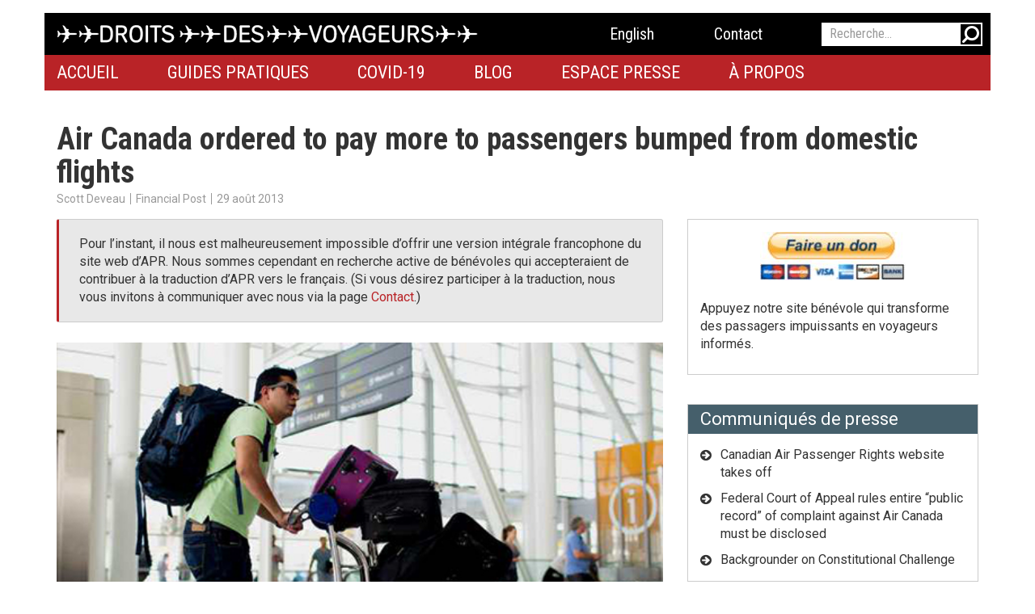

--- FILE ---
content_type: text/html; charset=utf-8
request_url: https://airpassengerrights.ca/fr/espace-presse/couverture-mediatique/air-canada-ordered-to-pay-more-to-passengers-bumped-from-domestic-flights
body_size: 17641
content:
<!DOCTYPE html><html lang="fr-ca" dir="ltr" class='com_k2 view-item itemid-246 j31 mm-hover'><head><base href="https://airpassengerrights.ca/fr/espace-presse/couverture-mediatique/air-canada-ordered-to-pay-more-to-passengers-bumped-from-domestic-flights" /><meta http-equiv="content-type" content="text/html; charset=utf-8" /><meta name="robots" content="max-image-preview:large, max-snippet:-1, max-image-preview:large, max-video-preview:-1" /><meta name="author" content="Air Passenger Rights" /><meta name="description" content="The compensation applies solely to involuntary denied boarding, and does not relate to situations where a passenger volunteers to be denied boarding f..." /><link rel="preconnect" href="https://cdnjs.cloudflare.com" crossorigin /><link rel="preconnect" href="https://static.joomlart.com" crossorigin /><link rel="preconnect" href="https://fonts.gstatic.com" crossorigin /><link rel="preload" href="/templates/t3_bs3_blank/local/images/APRred.svg" as="image" /><link rel="preload" href="/templates/t3_bs3_blank/local/images/APRgray.svg" as="image" /><link rel="preload" href="/images/APR/APR_logo--VERTICAL_FR.svg" as="image" /><link rel="preload" href="/images/APR/APR-logo--CIRCULAR_FR.svg" as="image" /><link rel="preload" href="/templates/t3_bs3_blank/images/searchButton.gif" as="image" /><link rel="preload" href="//fonts.googleapis.com/css?family=Roboto:400,300,300italic,400italic,600,600italic,700,700italic,800,800italic%7CRoboto%20Condensed:300,400,700,300italic,400italic,700italic&subset=latin,latin-ext&display=swap" as="style" onload="this.rel='stylesheet'" /><link rel="preload" href="/media/com_jchoptimize/cache/css/6f3a7a7eaa577aa5e2d467e8d6a7f17a9a17a90b8b82b2138da42f714e63cbd4.css" as="style" onload="this.rel='stylesheet'" /><link rel="preload" href="/media/com_jchoptimize/cache/css/6f3a7a7eaa577aa5e2d467e8d6a7f17aadcad250fe9da6dfb41ccd645eff2000.css" as="style" onload="this.rel='stylesheet'" /><title>Air Canada ordered to pay more to passengers bumped from domestic flights</title><link href="/fr/espace-presse/couverture-mediatique/air-canada-ordered-to-pay-more-to-passengers-bumped-from-domestic-flights" rel="canonical" /><link href="/templates/t3_bs3_blank/favicon.ico" rel="shortcut icon" type="image/vnd.microsoft.icon" /><link href="https://airpassengerrights.ca/fr/recherche?format=opensearch&amp;id=89" rel="search" title="Valider Droits des voyageurs" type="application/opensearchdescription+xml" /> <script type="application/x-k2-headers">
{"Last-Modified": "Mon, 22 May 2017 16:32:33 GMT", "ETag": "e3ee27716f00ba408ba63911ca863871"}
	</script><noscript> <img height="1" width="1" style="display:none" alt="fbpx"
src="https://www.facebook.com/tr?id=1316624935118894&ev=PageView&noscript=1"/> </noscript><meta name="viewport" content="width=device-width, initial-scale=1.0, maximum-scale=1.0, user-scalable=no"/><meta name="HandheldFriendly" content="true"/><meta name="apple-mobile-web-app-capable" content="YES"/><!--[if lt IE 9]>
<script src="//cdnjs.cloudflare.com/ajax/libs/html5shiv/3.7.3/html5shiv.min.js"></script>
<script type="text/javascript" src="/plugins/system/t3/base-bs3/js/respond.min.js"></script>
<![endif]--> <script type="application/ld+json">{"@context":"http://schema.org","@type":"WebSite","url":"https://airpassengerrights.ca/","potentialAction":{"@type":"SearchAction","target":"https://airpassengerrights.ca/fr/recherche?searchword={search_term_string}","query-input":"required name=search_term_string"}}</script> <script type="application/ld+json">{"@context":"http://schema.org","@type":"Organization","url":"https://AirPassengerRights.ca","name":"Air Passenger Rights","sameAs":["https://www.facebook.com/AirPassengerRights","https://twitter.com/AirPassRightsCA","https://www.youtube.com/c/AirPassengerRights"]}</script> <script type="application/ld+json">{"@context":"http://schema.org","@type":"Organization","url":"https://AirPassengerRights.ca","logo":"https://airpassengerrights.ca/images/social/apr-logo.jpg"}</script> <script type="application/ld+json">{"@context":"http://schema.org","@type":"BreadcrumbList","itemListElement":[{"@type":"ListItem","position":1,"item":{"@id":"https://airpassengerrights.ca/fr/","name":"Accueil"}},{"@type":"ListItem","position":2,"item":{"@id":"https://airpassengerrights.ca/fr/espace-presse/couverture-mediatique","name":"Couverture médiatique"}}]}</script><meta property="og:locale" content="fr_CA" ><meta property="og:title" content="Air Canada ordered to pay more to passengers bumped from domestic flights" ><meta property="og:description" content="The compensation applies solely to involuntary denied boarding, and does not relate to situations where a passenger volunteers to be denied boarding f..." ><meta property="og:type" content="article" ><meta property="og:url" content="https://airpassengerrights.ca/fr/espace-presse/couverture-mediatique/air-canada-ordered-to-pay-more-to-passengers-bumped-from-domestic-flights" ><meta property="og:image" content="https://airpassengerrights.ca/media/k2/items/cache/780149ddfa09fbd86eb140fe6810d770_XL.jpg" ><meta property="og:image:width" content="960" ><meta property="og:image:height" content="625" ><meta property="og:image:secure_url" content="https://airpassengerrights.ca/media/k2/items/cache/780149ddfa09fbd86eb140fe6810d770_XL.jpg" ><meta property="og:site_name" content="Air Passenger Rights" ><meta property="fb:app_id" content="443358802685678" ><meta name="twitter:card" content="summary_large_image" ><meta name="twitter:site" content="@AirPassRightsCA" ><meta name="twitter:creator" content="@AirPassRightsCA" ><meta name="twitter:title" content="Air Canada ordered to pay more to passengers bumped from domestic flights" ><meta name="twitter:description" content="The compensation applies solely to involuntary denied boarding, and does not relate to situations where a passenger volunteers to be denied boarding f..." ><meta name="twitter:url" content="https://airpassengerrights.ca/fr/espace-presse/couverture-mediatique/air-canada-ordered-to-pay-more-to-passengers-bumped-from-domestic-flights" ><meta name="twitter:image" content="https://airpassengerrights.ca/media/k2/items/cache/780149ddfa09fbd86eb140fe6810d770_XL.jpg" ><noscript><style>img.jch-lazyload,iframe.jch-lazyload{display:none}</style> </noscript><style id="jch-optimize-critical-css" data-id="19e2e495b9d31a9ba0b462986c206a0c374e3c6b9689e3f5abe24c8eed4d6962">html{font-family:sans-serif;-ms-text-size-adjust:100%;-webkit-text-size-adjust:100%}body{margin:0}article,aside,details,figcaption,figure,footer,header,hgroup,main,menu,nav,section,summary{display:block}a{background-color:transparent}a:active,a:hover{outline:0}b,strong{font-weight:bold}h1{font-size:2em;margin:0.67em 0}small{font-size:80%}img{border:0}figure{margin:1em 40px}button,input,optgroup,select,textarea{color:inherit;font:inherit;margin:0}button{overflow:visible}button,select{text-transform:none}button,html input[type="button"],input[type="reset"],input[type="submit"]{-webkit-appearance:button;cursor:pointer}button::-moz-focus-inner,input::-moz-focus-inner{border:0;padding:0}input{line-height:normal}input[type="search"]{-webkit-appearance:textfield;box-sizing:content-box}input[type="search"]::-webkit-search-cancel-button,input[type="search"]::-webkit-search-decoration{-webkit-appearance:none}textarea{overflow:auto}optgroup{font-weight:bold}@media print{*,*:before,*:after{color:#000 !important;text-shadow:none !important;background:transparent !important;box-shadow:none !important}a,a:visited{text-decoration:underline}a[href]:after{content:" (" attr(href) ")"}tr,img{page-break-inside:avoid}img{max-width:100% !important}p,h2,h3{orphans:3;widows:3}h2,h3{page-break-after:avoid}.navbar{display:none}}*{-webkit-box-sizing:border-box;-moz-box-sizing:border-box;box-sizing:border-box}*:before,*:after{-webkit-box-sizing:border-box;-moz-box-sizing:border-box;box-sizing:border-box}html{font-size:10px;-webkit-tap-highlight-color:rgba(0,0,0,0)}body{font-family:"Roboto",sans-serif;font-size:16px;line-height:1.14285714;color:#333;background-color:#fff}input,button,select,textarea{font-family:inherit;font-size:inherit;line-height:inherit}a{color:#b92327;text-decoration:none}a:hover,a:focus{color:#b92327;text-decoration:underline}a:focus{outline:5px auto -webkit-focus-ring-color;outline-offset:-2px}figure{margin:0}img{vertical-align:middle}hr{margin-top:18px;margin-bottom:18px;border:0;border-top:1px solid #ccc}.container{padding-right:15px;padding-left:15px;margin-right:auto;margin-left:auto}@media (min-width:768px){.container{width:100%}}@media (min-width:980px){.container{width:100%}}@media (min-width:1170px){.container{width:1170px}}.row{margin-right:-15px;margin-left:-15px}.col-xs-1,.col-sm-1,.col-md-1,.col-lg-1,.col-xs-2,.col-sm-2,.col-md-2,.col-lg-2,.col-xs-3,.col-sm-3,.col-md-3,.col-lg-3,.col-xs-4,.col-sm-4,.col-md-4,.col-lg-4,.col-xs-5,.col-sm-5,.col-md-5,.col-lg-5,.col-xs-6,.col-sm-6,.col-md-6,.col-lg-6,.col-xs-7,.col-sm-7,.col-md-7,.col-lg-7,.col-xs-8,.col-sm-8,.col-md-8,.col-lg-8,.col-xs-9,.col-sm-9,.col-md-9,.col-lg-9,.col-xs-10,.col-sm-10,.col-md-10,.col-lg-10,.col-xs-11,.col-sm-11,.col-md-11,.col-lg-11,.col-xs-12,.col-sm-12,.col-md-12,.col-lg-12{position:relative;min-height:1px;padding-right:15px;padding-left:15px}.col-xs-1,.col-xs-2,.col-xs-3,.col-xs-4,.col-xs-5,.col-xs-6,.col-xs-7,.col-xs-8,.col-xs-9,.col-xs-10,.col-xs-11,.col-xs-12{float:left}.col-xs-12{width:100%}.col-xs-11{width:91.66666667%}.col-xs-10{width:83.33333333%}.col-xs-9{width:75%}.col-xs-8{width:66.66666667%}.col-xs-7{width:58.33333333%}.col-xs-6{width:50%}.col-xs-5{width:41.66666667%}.col-xs-4{width:33.33333333%}.col-xs-3{width:25%}.col-xs-2{width:16.66666667%}.col-xs-1{width:8.33333333%}@media (min-width:768px){.col-sm-1,.col-sm-2,.col-sm-3,.col-sm-4,.col-sm-5,.col-sm-6,.col-sm-7,.col-sm-8,.col-sm-9,.col-sm-10,.col-sm-11,.col-sm-12{float:left}.col-sm-12{width:100%}.col-sm-11{width:91.66666667%}.col-sm-10{width:83.33333333%}.col-sm-9{width:75%}.col-sm-8{width:66.66666667%}.col-sm-7{width:58.33333333%}.col-sm-6{width:50%}.col-sm-5{width:41.66666667%}.col-sm-4{width:33.33333333%}.col-sm-3{width:25%}.col-sm-2{width:16.66666667%}.col-sm-1{width:8.33333333%}}@media (min-width:980px){.col-md-1,.col-md-2,.col-md-3,.col-md-4,.col-md-5,.col-md-6,.col-md-7,.col-md-8,.col-md-9,.col-md-10,.col-md-11,.col-md-12{float:left}.col-md-12{width:100%}.col-md-11{width:91.66666667%}.col-md-10{width:83.33333333%}.col-md-9{width:75%}.col-md-8{width:66.66666667%}.col-md-7{width:58.33333333%}.col-md-6{width:50%}.col-md-5{width:41.66666667%}.col-md-4{width:33.33333333%}.col-md-3{width:25%}.col-md-2{width:16.66666667%}.col-md-1{width:8.33333333%}}@media (min-width:1170px){.col-lg-1,.col-lg-2,.col-lg-3,.col-lg-4,.col-lg-5,.col-lg-6,.col-lg-7,.col-lg-8,.col-lg-9,.col-lg-10,.col-lg-11,.col-lg-12{float:left}.col-lg-12{width:100%}.col-lg-11{width:91.66666667%}.col-lg-10{width:83.33333333%}.col-lg-9{width:75%}.col-lg-8{width:66.66666667%}.col-lg-7{width:58.33333333%}.col-lg-6{width:50%}.col-lg-5{width:41.66666667%}.col-lg-4{width:33.33333333%}.col-lg-3{width:25%}.col-lg-2{width:16.66666667%}.col-lg-1{width:8.33333333%}}caption{padding-top:8px;padding-bottom:8px;color:#999;text-align:left}th{text-align:left}select,textarea,input[type="text"],input[type="password"],input[type="datetime"],input[type="datetime-local"],input[type="date"],input[type="month"],input[type="time"],input[type="week"],input[type="number"],input[type="email"],input[type="url"],input[type="search"],input[type="tel"],input[type="color"],.inputbox{display:block;width:100%;height:32px;padding:6px 12px;font-size:16px;line-height:1.14285714;color:#555;background-color:#fff;background-image:none;border:1px solid #ccc;border-radius:4px;-webkit-box-shadow:inset 0 1px 1px rgba(0,0,0,0.075);box-shadow:inset 0 1px 1px rgba(0,0,0,0.075);-webkit-transition:border-color ease-in-out .15s,box-shadow ease-in-out .15s;-o-transition:border-color ease-in-out .15s,box-shadow ease-in-out .15s;transition:border-color ease-in-out .15s,box-shadow ease-in-out .15s}select:focus,textarea:focus,input[type="text"]:focus,input[type="password"]:focus,input[type="datetime"]:focus,input[type="datetime-local"]:focus,input[type="date"]:focus,input[type="month"]:focus,input[type="time"]:focus,input[type="week"]:focus,input[type="number"]:focus,input[type="email"]:focus,input[type="url"]:focus,input[type="search"]:focus,input[type="tel"]:focus,input[type="color"]:focus,.inputbox:focus{border-color:#66afe9;outline:0;-webkit-box-shadow:inset 0 1px 1px rgba(0,0,0,.075),0 0 8px rgba(102,175,233,0.6);box-shadow:inset 0 1px 1px rgba(0,0,0,.075),0 0 8px rgba(102,175,233,0.6)}select::-moz-placeholder,textarea::-moz-placeholder,input[type="text"]::-moz-placeholder,input[type="password"]::-moz-placeholder,input[type="datetime"]::-moz-placeholder,input[type="datetime-local"]::-moz-placeholder,input[type="date"]::-moz-placeholder,input[type="month"]::-moz-placeholder,input[type="time"]::-moz-placeholder,input[type="week"]::-moz-placeholder,input[type="number"]::-moz-placeholder,input[type="email"]::-moz-placeholder,input[type="url"]::-moz-placeholder,input[type="search"]::-moz-placeholder,input[type="tel"]::-moz-placeholder,input[type="color"]::-moz-placeholder,.inputbox::-moz-placeholder{color:#999;opacity:1}select:-ms-input-placeholder,textarea:-ms-input-placeholder,input[type="text"]:-ms-input-placeholder,input[type="password"]:-ms-input-placeholder,input[type="datetime"]:-ms-input-placeholder,input[type="datetime-local"]:-ms-input-placeholder,input[type="date"]:-ms-input-placeholder,input[type="month"]:-ms-input-placeholder,input[type="time"]:-ms-input-placeholder,input[type="week"]:-ms-input-placeholder,input[type="number"]:-ms-input-placeholder,input[type="email"]:-ms-input-placeholder,input[type="url"]:-ms-input-placeholder,input[type="search"]:-ms-input-placeholder,input[type="tel"]:-ms-input-placeholder,input[type="color"]:-ms-input-placeholder,.inputbox:-ms-input-placeholder{color:#999}select::-webkit-input-placeholder,textarea::-webkit-input-placeholder,input[type="text"]::-webkit-input-placeholder,input[type="password"]::-webkit-input-placeholder,input[type="datetime"]::-webkit-input-placeholder,input[type="datetime-local"]::-webkit-input-placeholder,input[type="date"]::-webkit-input-placeholder,input[type="month"]::-webkit-input-placeholder,input[type="time"]::-webkit-input-placeholder,input[type="week"]::-webkit-input-placeholder,input[type="number"]::-webkit-input-placeholder,input[type="email"]::-webkit-input-placeholder,input[type="url"]::-webkit-input-placeholder,input[type="search"]::-webkit-input-placeholder,input[type="tel"]::-webkit-input-placeholder,input[type="color"]::-webkit-input-placeholder,.inputbox::-webkit-input-placeholder{color:#999}select::-ms-expand,textarea::-ms-expand,input[type="text"]::-ms-expand,input[type="password"]::-ms-expand,input[type="datetime"]::-ms-expand,input[type="datetime-local"]::-ms-expand,input[type="date"]::-ms-expand,input[type="month"]::-ms-expand,input[type="time"]::-ms-expand,input[type="week"]::-ms-expand,input[type="number"]::-ms-expand,input[type="email"]::-ms-expand,input[type="url"]::-ms-expand,input[type="search"]::-ms-expand,input[type="tel"]::-ms-expand,input[type="color"]::-ms-expand,.inputbox::-ms-expand{background-color:transparent;border:0}select:focus,textarea:focus,input[type="text"]:focus,input[type="password"]:focus,input[type="datetime"]:focus,input[type="datetime-local"]:focus,input[type="date"]:focus,input[type="month"]:focus,input[type="time"]:focus,input[type="week"]:focus,input[type="number"]:focus,input[type="email"]:focus,input[type="url"]:focus,input[type="search"]:focus,input[type="tel"]:focus,input[type="color"]:focus,.inputbox:focus{border-color:#66afe9;outline:0;-webkit-box-shadow:inset 0 1px 1px rgba(0,0,0,.075),0 0 8px rgba(102,175,233,0.6);box-shadow:inset 0 1px 1px rgba(0,0,0,.075),0 0 8px rgba(102,175,233,0.6)}select::-moz-placeholder,textarea::-moz-placeholder,input[type="text"]::-moz-placeholder,input[type="password"]::-moz-placeholder,input[type="datetime"]::-moz-placeholder,input[type="datetime-local"]::-moz-placeholder,input[type="date"]::-moz-placeholder,input[type="month"]::-moz-placeholder,input[type="time"]::-moz-placeholder,input[type="week"]::-moz-placeholder,input[type="number"]::-moz-placeholder,input[type="email"]::-moz-placeholder,input[type="url"]::-moz-placeholder,input[type="search"]::-moz-placeholder,input[type="tel"]::-moz-placeholder,input[type="color"]::-moz-placeholder,.inputbox::-moz-placeholder{color:#999;opacity:1}select:-ms-input-placeholder,textarea:-ms-input-placeholder,input[type="text"]:-ms-input-placeholder,input[type="password"]:-ms-input-placeholder,input[type="datetime"]:-ms-input-placeholder,input[type="datetime-local"]:-ms-input-placeholder,input[type="date"]:-ms-input-placeholder,input[type="month"]:-ms-input-placeholder,input[type="time"]:-ms-input-placeholder,input[type="week"]:-ms-input-placeholder,input[type="number"]:-ms-input-placeholder,input[type="email"]:-ms-input-placeholder,input[type="url"]:-ms-input-placeholder,input[type="search"]:-ms-input-placeholder,input[type="tel"]:-ms-input-placeholder,input[type="color"]:-ms-input-placeholder,.inputbox:-ms-input-placeholder{color:#999}select::-webkit-input-placeholder,textarea::-webkit-input-placeholder,input[type="text"]::-webkit-input-placeholder,input[type="password"]::-webkit-input-placeholder,input[type="datetime"]::-webkit-input-placeholder,input[type="datetime-local"]::-webkit-input-placeholder,input[type="date"]::-webkit-input-placeholder,input[type="month"]::-webkit-input-placeholder,input[type="time"]::-webkit-input-placeholder,input[type="week"]::-webkit-input-placeholder,input[type="number"]::-webkit-input-placeholder,input[type="email"]::-webkit-input-placeholder,input[type="url"]::-webkit-input-placeholder,input[type="search"]::-webkit-input-placeholder,input[type="tel"]::-webkit-input-placeholder,input[type="color"]::-webkit-input-placeholder,.inputbox::-webkit-input-placeholder{color:#999}@media screen and (min-width:768px){select,textarea,input[type="text"],input[type="password"],input[type="datetime"],input[type="datetime-local"],input[type="date"],input[type="month"],input[type="time"],input[type="week"],input[type="number"],input[type="email"],input[type="url"],input[type="search"],input[type="tel"],input[type="color"],.inputbox{width:auto}}select,select.form-control,select.inputbox,select.input{padding-right:5px}@media (min-width:768px){.form-inline .inputbox,.form-inline select,.form-inline textarea,.form-inline input{display:inline-block}}label{display:inline-block;max-width:100%;margin-bottom:5px;font-weight:700}input[type="search"]{-webkit-box-sizing:border-box;-moz-box-sizing:border-box;box-sizing:border-box;-webkit-appearance:none;appearance:none}.form-control{display:block;width:100%;height:32px;padding:6px 12px;font-size:16px;line-height:1.14285714;color:#555;background-color:#fff;background-image:none;border:1px solid #ccc;border-radius:4px;-webkit-box-shadow:inset 0 1px 1px rgba(0,0,0,0.075);box-shadow:inset 0 1px 1px rgba(0,0,0,0.075);-webkit-transition:border-color ease-in-out .15s,box-shadow ease-in-out .15s;-o-transition:border-color ease-in-out .15s,box-shadow ease-in-out .15s;transition:border-color ease-in-out .15s,box-shadow ease-in-out .15s}.form-control:focus{border-color:#66afe9;outline:0;-webkit-box-shadow:inset 0 1px 1px rgba(0,0,0,.075),0 0 8px rgba(102,175,233,0.6);box-shadow:inset 0 1px 1px rgba(0,0,0,.075),0 0 8px rgba(102,175,233,0.6)}.form-control::-moz-placeholder{color:#999;opacity:1}.form-control:-ms-input-placeholder{color:#999}.form-control::-webkit-input-placeholder{color:#999}.form-control::-ms-expand{background-color:transparent;border:0}@media (min-width:768px){.form-inline .form-control{display:inline-block;width:auto;vertical-align:middle}}.dropdown-submenu{position:relative}.dropdown-submenu>.dropdown-menu{top:0;left:100%;margin-top:-5px;margin-left:-1px}.dropdown-submenu>.dropdown-menu{border-radius:4px}.dropdown-submenu>a:after{display:block;content:" ";float:right;width:0;height:0;border-color:transparent;border-style:solid;border-width:5px 0 5px 5px;border-left-color:#ccc;margin-top:5px;margin-right:-5px}.collapse{display:none}.dropup,.dropdown{position:relative}.dropdown-menu{position:absolute;top:100%;left:0;z-index:1000;display:none;float:left;min-width:160px;padding:5px 0;margin:2px 0 0;font-size:16px;text-align:left;list-style:none;background-color:#fff;background-clip:padding-box;border:1px solid #ccc;border:1px solid rgba(0,0,0,0.15);border-radius:4px;-webkit-box-shadow:0 6px 12px rgba(0,0,0,0.175);box-shadow:0 6px 12px rgba(0,0,0,0.175)}.dropdown-menu>li>a{display:block;padding:3px 20px;clear:both;font-weight:400;line-height:1.14285714;color:#333;white-space:nowrap}.dropdown-menu>li>a:hover,.dropdown-menu>li>a:focus{color:#262626;text-decoration:none;background-color:#f5f5f5}.dropdown-menu>.active>a,.dropdown-menu>.active>a:hover,.dropdown-menu>.active>a:focus{color:#fff;text-decoration:none;background-color:#b92327;outline:0}.nav{padding-left:0;margin-bottom:0;list-style:none}.nav>li{position:relative;display:block}.nav>li>a{position:relative;display:block;padding:10px 15px}.nav>li>a:hover,.nav>li>a:focus{text-decoration:none;background-color:transparent}.nav-pills>li{float:left}.nav-pills>li>a{border-radius:4px}.nav-pills>li+li{margin-left:2px}.nav-stacked>li{float:none}.nav-stacked>li+li{margin-top:2px;margin-left:0}.navbar{position:relative;min-height:44px;margin-bottom:18px;border:1px solid transparent}@media (min-width:980px){.navbar{border-radius:4px}}@media (min-width:980px){.navbar-header{float:left}}.navbar-collapse{padding-right:15px;padding-left:15px;overflow-x:visible;border-top:1px solid transparent;box-shadow:inset 0 1px 0 rgba(255,255,255,0.1);-webkit-overflow-scrolling:touch}@media (min-width:980px){.navbar-collapse{width:auto;border-top:0;box-shadow:none}.navbar-collapse.collapse{display:block !important;height:auto !important;padding-bottom:0;overflow:visible !important}.navbar-fixed-top .navbar-collapse,.navbar-static-top .navbar-collapse,.navbar-fixed-bottom .navbar-collapse{padding-right:0;padding-left:0}}.navbar-fixed-top,.navbar-fixed-bottom{position:fixed;right:0;left:0;z-index:1030}.navbar-fixed-top .navbar-collapse,.navbar-fixed-bottom .navbar-collapse{max-height:340px}@media (max-device-width:360px) and (orientation:landscape){.navbar-fixed-top .navbar-collapse,.navbar-fixed-bottom .navbar-collapse{max-height:200px}}@media (min-width:980px){.navbar-fixed-top,.navbar-fixed-bottom{border-radius:0}}.navbar-fixed-top{top:0;border-width:0 0 1px}.navbar-fixed-bottom{bottom:0;margin-bottom:0;border-width:1px 0 0}.container>.navbar-header,.container-fluid>.navbar-header,.container>.navbar-collapse,.container-fluid>.navbar-collapse{margin-right:-15px;margin-left:-15px}@media (min-width:980px){.container>.navbar-header,.container-fluid>.navbar-header,.container>.navbar-collapse,.container-fluid>.navbar-collapse{margin-right:0;margin-left:0}}.navbar-static-top{z-index:1000;border-width:0 0 1px}@media (min-width:980px){.navbar-static-top{border-radius:0}}.navbar-toggle{position:relative;float:right;padding:9px 10px;margin-right:15px;margin-top:5px;margin-bottom:5px;background-color:transparent;background-image:none;border:1px solid transparent;border-radius:4px}.navbar-toggle:focus{outline:0}@media (min-width:980px){.navbar-toggle{display:none}}.navbar-nav{margin:6.5px -15px}.navbar-nav>li>a{padding-top:10px;padding-bottom:10px;line-height:18px}@media (min-width:980px){.navbar-nav{float:left;margin:0}.navbar-nav>li{float:left}.navbar-nav>li>a{padding-top:13px;padding-bottom:13px}}.navbar-nav>li>.dropdown-menu{margin-top:0;border-top-left-radius:0;border-top-right-radius:0}.navbar-default{background-color:#b92327;border-color:transparent}.navbar-default .navbar-nav>li>a{color:#fff}.navbar-default .navbar-nav>li>a:hover,.navbar-default .navbar-nav>li>a:focus{color:#b82025;background-color:#e7e7e7}.navbar-default .navbar-collapse,.navbar-default .navbar-form{border-color:transparent}.clearfix:before,.clearfix:after,.container:before,.container:after,.container-fluid:before,.container-fluid:after,.row:before,.row:after,.form-horizontal .form-group:before,.form-horizontal .form-group:after,.btn-toolbar:before,.btn-toolbar:after,.btn-group-vertical>.btn-group:before,.btn-group-vertical>.btn-group:after,.nav:before,.nav:after,.navbar:before,.navbar:after,.navbar-header:before,.navbar-header:after,.navbar-collapse:before,.navbar-collapse:after,.pager:before,.pager:after,.panel-body:before,.panel-body:after,.modal-header:before,.modal-header:after,.modal-footer:before,.modal-footer:after{display:table;content:" "}.clearfix:after,.container:after,.container-fluid:after,.row:after,.form-horizontal .form-group:after,.btn-toolbar:after,.btn-group-vertical>.btn-group:after,.nav:after,.navbar:after,.navbar-header:after,.navbar-collapse:after,.pager:after,.panel-body:after,.modal-header:after,.modal-footer:after{clear:both}@-ms-viewport{width:device-width}@media (max-width:767px){.hidden-xs{display:none !important}}@media (min-width:768px) and (max-width:979px){.hidden-sm{display:none !important}}@media (min-width:980px) and (max-width:1169px){.hidden-md{display:none !important}}@media (min-width:1170px){.hidden-lg{display:none !important}}button::-moz-focus-inner{padding:0;border:0}a:active,a:focus{outline:0}img{border:none}#k2Container{padding:0}.clr{clear:both;height:0;line-height:0;display:block;float:none;padding:0;margin:0;border:none}div.k2LatestCommentsBlock ul,div.k2TopCommentersBlock ul,div.k2ItemsBlock ul,div.k2LoginBlock ul,div.k2UserBlock ul.k2UserBlockActions,div.k2UserBlock ul.k2UserBlockRenderedMenu,div.k2ArchivesBlock ul,div.k2AuthorsListBlock ul,div.k2CategoriesListBlock ul,div.k2UsersBlock ul{margin:0;padding:0 4px;list-style:none}.clearList{display:none;float:none;clear:both}.lastItem{border:none}div.itemView{padding:0;margin:0}div.itemIntroText{color:#444;font-size:18px;font-weight:bold;line-height:24px}div.k2LatestCommentsBlock{}div.k2LatestCommentsBlock ul{}div.k2TopCommentersBlock{}div.k2TopCommentersBlock ul{}div.k2LoginBlock{}div.k2LoginBlock ul{}div.k2UserBlock{}div.k2UserBlock ul.k2UserBlockActions{}div.k2UserBlock ul.k2UserBlockRenderedMenu{}div.k2UsersBlock{}div.k2UsersBlock ul{}@media (max-width:979px){.logo-control .logo-img-sm{display:block}.logo-control .logo-img{display:none}}@media (min-width:980px){.logo-control .logo-img-sm{display:none}.logo-control .logo-img{display:block}}input,button,select,textarea{font-family:inherit;font-size:inherit;line-height:inherit}a{color:#b92327;text-decoration:none}a:hover,a:focus{color:#b92327;text-decoration:underline}a:focus{outline:5px auto -webkit-focus-ring-color;outline-offset:-2px}img{vertical-align:middle}th,td{line-height:1.14285714;text-align:left;vertical-align:top}th{font-weight:bold}td,tr td{border-top:1px solid #ddd}hr{margin-top:18px;margin-bottom:18px;border:0;border-top:1px solid #ccc}.element-invisible{position:absolute;padding:0;margin:0;border:0;height:1px;width:1px;overflow:hidden}input,button,select,textarea{font-family:inherit;font-size:inherit;line-height:inherit}a{color:#b92327;text-decoration:none}a:hover,a:focus{color:#b92327;text-decoration:underline}a:focus{outline:5px auto -webkit-focus-ring-color;outline-offset:-2px}img{vertical-align:middle}th,td{line-height:1.14285714;text-align:left;vertical-align:top}th{font-weight:bold}td,tr td{border-top:1px solid #ddd}hr{margin-top:18px;margin-bottom:18px;border:0;border-top:1px solid #ccc}.element-invisible{position:absolute;padding:0;margin:0;border:0;height:1px;width:1px;overflow:hidden}h1,h2,h3,h4,h5,h6,.h1,.h2,.h3,.h4,.h5,.h6{font-family:"Roboto",sans-serif;font-weight:500;line-height:1.1;color:inherit}h1,.h1,h2,.h2,h3,.h3{margin-top:18px;margin-bottom:9px}h4,.h4,h5,.h5,h6,.h6{margin-top:9px;margin-bottom:9px}h1,.h1{font-size:38px}h2,.h2{font-size:34px}h3,.h3{font-size:22px}h4,.h4{font-size:20px}h5,.h5{font-size:16px}h6,.h6{font-size:14px}p{margin:0 0 9px}small,.small{font-size:85%}ul,ol{margin-top:0;margin-bottom:9px}ul ul,ol ul,ul ol,ol ol{margin-bottom:0}dl{margin-top:0;margin-bottom:18px}dt,dd{line-height:1.14285714}dt{font-weight:bold}dd{margin-left:0}h1,.h1{margin-bottom:20px}h1,.h1,h2,.h2,h3,.h3,dt.result-title,dt.result-title a{margin-top:21.6px}.form-control:focus{border-color:#66afe9;outline:0;-webkit-box-shadow:inset 0 1px 1px rgba(0,0,0,.075),0 0 8px rgba(102,175,233,0.6);box-shadow:inset 0 1px 1px rgba(0,0,0,.075),0 0 8px rgba(102,175,233,0.6)}.form-control::-moz-placeholder{color:#999;opacity:1}.form-control:-ms-input-placeholder{color:#999}.form-control::-webkit-input-placeholder{color:#999}.form-group{margin-bottom:18px}@media (min-width:768px){.form-inline .form-control{display:inline-block}}select::-moz-placeholder,textarea::-moz-placeholder,input[type="text"]::-moz-placeholder,input[type="password"]::-moz-placeholder,input[type="datetime"]::-moz-placeholder,input[type="datetime-local"]::-moz-placeholder,input[type="date"]::-moz-placeholder,input[type="month"]::-moz-placeholder,input[type="time"]::-moz-placeholder,input[type="week"]::-moz-placeholder,input[type="number"]::-moz-placeholder,input[type="email"]::-moz-placeholder,input[type="url"]::-moz-placeholder,input[type="search"]::-moz-placeholder,input[type="tel"]::-moz-placeholder,input[type="color"]::-moz-placeholder,.inputbox::-moz-placeholder{color:#999;opacity:1}select:-ms-input-placeholder,textarea:-ms-input-placeholder,input[type="text"]:-ms-input-placeholder,input[type="password"]:-ms-input-placeholder,input[type="datetime"]:-ms-input-placeholder,input[type="datetime-local"]:-ms-input-placeholder,input[type="date"]:-ms-input-placeholder,input[type="month"]:-ms-input-placeholder,input[type="time"]:-ms-input-placeholder,input[type="week"]:-ms-input-placeholder,input[type="number"]:-ms-input-placeholder,input[type="email"]:-ms-input-placeholder,input[type="url"]:-ms-input-placeholder,input[type="search"]:-ms-input-placeholder,input[type="tel"]:-ms-input-placeholder,input[type="color"]:-ms-input-placeholder,.inputbox:-ms-input-placeholder{color:#999}select::-webkit-input-placeholder,textarea::-webkit-input-placeholder,input[type="text"]::-webkit-input-placeholder,input[type="password"]::-webkit-input-placeholder,input[type="datetime"]::-webkit-input-placeholder,input[type="datetime-local"]::-webkit-input-placeholder,input[type="date"]::-webkit-input-placeholder,input[type="month"]::-webkit-input-placeholder,input[type="time"]::-webkit-input-placeholder,input[type="week"]::-webkit-input-placeholder,input[type="number"]::-webkit-input-placeholder,input[type="email"]::-webkit-input-placeholder,input[type="url"]::-webkit-input-placeholder,input[type="search"]::-webkit-input-placeholder,input[type="tel"]::-webkit-input-placeholder,input[type="color"]::-webkit-input-placeholder,.inputbox::-webkit-input-placeholder{color:#999}@media screen and (min-width:768px){select,textarea,input[type="text"],input[type="password"],input[type="datetime"],input[type="datetime-local"],input[type="date"],input[type="month"],input[type="time"],input[type="week"],input[type="number"],input[type="email"],input[type="url"],input[type="search"],input[type="tel"],input[type="color"],.inputbox{width:auto}}select,select.form-control,select.inputbox,select.input{padding-right:5px}.dropdown-menu>li>a{padding:5px 20px}.dropdown-submenu>a:after{border-left-color:#333}.dropdown-submenu:hover>a:after{border-left-color:#262626}@media (max-width:979px){.nav>li>span{padding:10px 15px;display:inline-block}}.navbar-toggle{padding:0;height:35px;line-height:35px;width:35px;margin-left:15px}@media (min-width:980px){.navbar-toggle{display:none}}.navbar-nav{margin:6.5px -15px}@media (min-width:980px){.navbar-nav{margin:0}}.navbar-default{background-color:#b92327;border-color:transparent}.navbar-default .navbar-nav>li>a{color:#fff}.navbar-default .navbar-nav>li>a:hover,.navbar-default .navbar-nav>li>a:focus{color:#b82025;background-color:#e7e7e7}.navbar-default .navbar-nav>li>.nav-header{color:#fff;display:inline-block;padding-top:13.5px;padding-bottom:13.5px}.navbar-default .navbar-collapse,.navbar-default .navbar-form{border-color:transparent}.t3-mainnav{border-left:0;border-right:0;margin-bottom:0;border-radius:0}.t3-mainnav .t3-navbar{padding-left:0;padding-right:0}@media (min-width:980px){.t3-mainnav .t3-navbar-collapse{display:none !important}}.t3-mainnav .t3-navbar-collapse .navbar-nav{margin:0 -15px}.t3-mainnav .t3-navbar-collapse .navbar-nav>li>a{border-top:1px solid transparent}.t3-mainnav .t3-navbar-collapse .navbar-nav>li:first-child>a{border-top:0}.navbar{height:44px;min-height:44px;border:0}.navbar-toggle{padding:0;margin:0;border-radius:0;-webkit-flex:0 0 auto;-ms-flex:0 0 auto;flex:0 0 auto}@media screen and (min-width:768px) and (max-width:979px){.navbar-toggle{height:40px;width:40px}.navbar-toggle,.navbar-toggle .fa-bars{line-height:38px}}@media screen and (max-width:767px){.navbar-toggle{height:40px;width:40px}.navbar-toggle,.navbar-toggle .fa-bars{line-height:38px}}.navbar-toggle .fa-bars{color:#fff;font-size:24px}@media (min-width:980px){.navbar-toggle{display:none}}.navbar-nav{margin:0}.navbar-nav>li>a,.navbar-nav>li>span.nav-header{text-transform:uppercase;font-family:"Roboto Condensed",sans-serif;cursor:pointer;padding:9px 15px !important;line-height:26px;font-weight:400 !important}@media (min-width:980px){.navbar-nav{margin:0}.navbar-nav>li>a{margin-right:30px;font-size:22px !important;font-weight:bold}.navbar-nav>li>span{margin-right:30px;font-size:22px !important;font-weight:bold}}.navbar-nav li.dropdown{position:static}.navbar-nav>li>.dropdown-menu{position:absolute;left:0 !important;right:0 !important;padding:20px 0 4px 0;border:0;box-shadow:none;-webkit-box-shadow:none;background:#e7e7e7;font-family:"Roboto Condensed",sans-serif}.navbar-nav>li>.dropdown-menu>li{width:25%;display:inline-block;border:0;padding:0px 15px 15px;font-size:17px}.navbar-nav>li>.dropdown-menu>li,.navbar-nav>li>.dropdown-menu>li a,.navbar-nav>li>.dropdown-menu>li a:hover,.navbar-nav>li>.dropdown-menu>li a:focus{background:transparent;color:#231f20;line-height:20px;white-space:normal}.navbar-nav>li>.dropdown-menu>li>a,.navbar-nav>li>.dropdown-menu>li>a:hover,.navbar-nav>li>.dropdown-menu>li>a:focus{font-weight:bold !important;padding:2px 0 2px 27px !important;background:url("https://airpassengerrights.ca/templates/t3_bs3_blank/local/images/APRred.svg") no-repeat scroll left 2px;background-size:20px 20px}.navbar-nav>li>.dropdown-menu>li .dropdown-menu{display:block;position:static;background:transparent;border:0;margin:0;padding:0;box-shadow:none;-webkit-box-shadow:none}.navbar-nav>li>.dropdown-menu>li .dropdown-menu li>a{margin-left:27px;padding:2px 0 2px 20px !important;position:relative}.navbar-nav>li>.dropdown-menu>li .dropdown-menu li>a:before{content:">>>";position:absolute;font-size:11px;font-family:"Roboto Condensed",sans-serif;line-height:20px;left:1px}.navbar-nav>li>.dropdown-menu>li .dropdown-menu li>.dropdown-menu{display:none}.navbar-nav .dropdown-submenu>a:after{content:none}.navbar-default{background-color:#b92327;border-color:transparent}.navbar-default .navbar-nav>li>a{color:#fff}.navbar-default .navbar-nav>li>a:hover{color:#b82025;background-color:transparent}.navbar-default .navbar-nav>li>a:focus{color:#fff;background-color:transparent}.navbar-default .navbar-nav>li>.nav-header{color:#fff;display:inline-block}.navbar-default .navbar-collapse,.navbar-default .navbar-form{border-color:transparent}@media (max-width:979px){.navbar-default .navbar-nav>li a{color:#0f3040}}.t3-mainnav{border-left:0;border-right:0;margin-top:0;margin-bottom:0;border-radius:0px}@media screen and (min-width:768px) and (max-width:979px){.t3-mainnav{min-height:0;height:7px}}@media screen and (max-width:767px){.t3-mainnav{min-height:0;height:7px}}.t3-mainnav .t3-navbar{padding-left:0px;padding-right:0px}@media (min-width:980px){.t3-mainnav .t3-navbar-collapse{display:none !important}}.t3-mainnav .t3-navbar-collapse.navbar-collapse{border:0 !important;box-shadow:none !important}.t3-mainnav .t3-navbar-collapse .navbar-nav{margin:0}.t3-mainnav .t3-navbar-collapse .navbar-nav>li>a{border-top:0px solid transparent}.t3-mainnav .t3-navbar-collapse .navbar-nav>li:first-child>a{border-top:0}.mobilemenu{position:absolute;right:0;top:0;z-index:1001;width:230px;margin:0;padding:0px 0px 10px 0px;border:0;background:#e7e7e7}.mobilemenu .nav-header{color:#0f3040 !important}.mobilemenu>.navbar-nav{padding:10px 0px 32px 0px}.mobilemenu>.navbar-nav>li>a,.mobilemenu>.navbar-nav .nav-header{padding:14px 35px 0px 35px;font-size:20px;line-height:24px}.mobilemenu>.navbar-nav>li>.dropdown-menu{padding-top:0px;padding-bottom:0px}.mobilemenu>.navbar-nav>li>.dropdown-menu>li{display:block;width:100%;padding-top:3px;padding-bottom:3px}.mobilemenu>.navbar-nav>li>.dropdown-menu>li>a,.mobilemenu>.navbar-nav>li>.dropdown-menu>li>a:hover,.mobilemenu>.navbar-nav>li>.dropdown-menu>li>a:focus{position:relative;background:transparent;font-size:16px;line-height:16px;font-weight:normal !important;margin-left:20px;padding:3px 0px 3px 15px !important}.mobilemenu>.navbar-nav>li>.dropdown-menu>li>a:before,.mobilemenu>.navbar-nav>li>.dropdown-menu>li>a:hover:before,.mobilemenu>.navbar-nav>li>.dropdown-menu>li>a:focus:before{content:">>";position:absolute;font-size:11px;font-family:"Roboto Condensed",sans-serif;line-height:17px;left:1px}.mobilemenu>.navbar-nav>li>.dropdown-menu>li.dropdown-submenu.open>.dropdown-menu{max-height:300px}.mobilemenu>.navbar-nav>li>.dropdown-menu>li>.dropdown-menu{display:block;height:auto;overflow:hidden;max-height:0px;-webkit-transition:max-height 1s ease 0.1s;-moz-transition:max-height 1s ease 0.1s;-ms-transition:max-height 1s ease 0.1s;-o-transition:max-height 1s ease 0.1s;transition:max-height 1s ease 0.1s}.mobilemenu>.navbar-nav>li>.dropdown-menu>li>.dropdown-menu li>a{margin-left:35px;padding:3px 0 3px 20px !important;line-height:16px}.mobilemenu>.navbar-nav>li>.dropdown-menu>li>.dropdown-menu li>a:before{line-height:17px}.mobilemenu>.contact-us{margin:5px 20px 0px 20px;padding:2px 0px 2px 0px;background:#0f3040;text-align:center;font-size:17px;line-height:20px;font-weight:bold}.mobilemenu>.contact-us p{width:100%}.mobilemenu>.mod-languages>.lang-inline{display:-webkit-box;display:-moz-box;display:-ms-flexbox;display:-webkit-flex;display:flex;-webkit-box-align:center;-moz-box-align:center;-webkit-align-items:center;-ms-flex-align:center;align-items:center;-webkit-box-pack:justify;-moz-box-pack:justify;-webkit-justify-content:space-between;-ms-flex-pack:distribute;justify-content:space-between;margin:5px 20px 0px 20px}.mobilemenu>.mod-languages>.lang-inline>li{background:#fff;margin:0;width:100%;text-align:center;margin:0px 18px 0px 0px;font-size:12px;line-height:14px}.mobilemenu>.mod-languages>.lang-inline>li>a{font-weight:bold;color:#0f3040;font-size:12px;line-height:12px 2}.mobilemenu>.mod-languages>.lang-inline>li.lang-active>a{color:#939598}.mobilemenu>.mod-languages>.lang-inline>li:last-child{margin-right:0px}.t3-module{background:transparent;color:inherit;margin-bottom:18px}@media screen and (min-width:768px){.t3-module{margin-bottom:36px}}.t3-module .module-inner{padding:0}.module-title{background:transparent;color:inherit;font-size:20px;margin:0 0 9px 0;padding:0}@media screen and (min-width:768px){.module-title{margin-bottom:18px}}.module-ct{background:transparent;color:inherit;padding:0}.module-ct:before,.module-ct:after{display:table;content:" "}.module-ct:after{clear:both}.module-ct>ul,.module-ct .custom>ul,.module-ct>ol,.module-ct .custom>ol{margin-left:20px;padding-left:0}.module-title{font-size:22px;padding:6px 15px;color:#fff;background:rgba(23,55,70,0.8);margin:0}.module-ct{padding:15px}@media (min-width:768px){.languageswitcherload{float:right;width:100%}.languageswitcherload .mod-languages{text-align:right}}.languageswitcherload{-webkit-flex:2 1 auto;-ms-flex:2 1 auto;flex:2 1 auto;width:auto;padding-right:19px;float:none}@media (min-width:768px){.languageswitcherload .mod-languages{text-align:left;font-family:"Roboto Condensed",sans-serif;font-weight:400;font-size:20px}.languageswitcherload .mod-languages ul,.languageswitcherload .mod-languages li,.languageswitcherload .mod-languages a{color:#fff;margin:0}}.t3-header{padding-top:18px;padding-bottom:18px}.logo{text-align:center}@media screen and (min-width:768px){.logo{text-align:left}}.logo a{display:inline-block;line-height:1;margin:0}.logo-image span,.logo-image small{display:none}.head-search{margin-top:18px}.head-search:before,.head-search:after{display:table;content:" "}.head-search:after{clear:both}.head-search form{margin:0}.head-search label{display:none}.head-search .search{position:relative}.head-search .search:before{font-family:"FontAwesome";content:"\f002";display:block;position:absolute;left:10px;top:6px;color:#555}@media screen and (min-width:768px){.head-search .search{float:right}}.head-search .form-control{width:100%;padding-left:30px}@media screen and (min-width:768px){.head-search .form-control{width:150px}.head-search .form-control:focus{width:200px}}.t3-mainbody{padding-top:18px;padding-bottom:18px}.t3-content{padding-top:18px;padding-bottom:18px}.t3-sidebar{padding-top:18px;padding-bottom:18px}.t3-footer{border-top:1px solid #ccc;background:#e8e8e8;color:#555}.t3-footer:before,.t3-footer:after{display:table;content:" "}.t3-footer:after{clear:both}.t3-copyright{border-top:1px solid #ccc;font-size:14px;padding:36px 0 72px}.t3-copyright:before,.t3-copyright:after{display:table;content:" "}.t3-copyright:after{clear:both}.copyright{margin-bottom:18px}.t3-wrapper{overflow:hidden;margin:0 auto;max-width:1368px}@media screen and (min-width:1171px){.upper-wrapper{min-height:112px}}@media screen and (min-width:980px) and (max-width:1169px){.upper-wrapper{min-height:96px}}@media screen and (min-width:768px) and (max-width:979px){.upper-wrapper{min-height:47px}}@media screen and (max-width:767px){.upper-wrapper{min-height:47px}}.menubar-wrapper{position:absolute;width:100%;max-width:1368px}.t3-header{position:relative;z-index:100;background:#000;border:none;padding-top:0;padding-bottom:0;display:-webkit-flex;display:-ms-flexbox;display:flex;-webkit-align-items:center;align-items:center}@media screen and (min-width:980px){.t3-header{height:52px}}@media screen and (min-width:768px) and (max-width:979px){.t3-header{height:40px}}@media screen and (max-width:767px){.t3-header{height:40px}}@media screen and (min-width:1171px){.t3-header{margin-top:16px}}.t3-header>.row-head{-webkit-box-flex:1;-moz-box-flex:1;-webkit-flex:1 1 auto;-ms-flex:1 1 auto;flex:1 1 auto;display:-webkit-box;display:-moz-box;display:-ms-flexbox;display:-webkit-flex;display:flex;-webkit-box-align:center;-moz-box-align:center;-webkit-align-items:center;-ms-flex-align:center;align-items:center;-webkit-box-pack:justify;-moz-box-pack:justify;-webkit-justify-content:space-between;-ms-flex-pack:distribute;justify-content:space-between;margin-right:-15px}.logo{position:relative;padding-right:45px;-webkit-flex:6 1 auto;-ms-flex:6 1 auto;flex:6 1 auto}@media screen and (min-width:768px){.logo{text-align:left}}.logo a{display:inline-block;margin:0}@media (max-width:767px){.logo-control .logo-img-sm{display:block}.logo-control .logo-img{display:none}}@media (min-width:768px){.logo-control .logo-img-sm{display:none}.logo-control .logo-img{display:block}}.logo-image{text-align:left}.logo-image a{display:block}.logo-image .logo-img,.logo-image .logo-img-sm{line-height:0px;vertical-align:top}@media screen and (min-width:980px){.logo-image .logo-img,.logo-image .logo-img-sm{height:22px;width:521px}}@media screen and (min-width:768px) and (max-width:979px){.logo-image .logo-img,.logo-image .logo-img-sm{height:15px;width:355px}}@media screen and (max-width:767px){.logo-image .logo-img,.logo-image .logo-img-sm{height:35px}}.logo-image span,.logo-image small{display:none}.head-search{-webkit-flex:4 1 auto;-ms-flex:4 1 auto;flex:4 1 auto;max-width:199px;margin-top:0px;margin-right:10px}.head-search:before,.head-search:after{display:table;content:" "}.head-search:after{clear:both}@media (max-width:979px){.head-search{margin-right:0px}}.head-search form{margin:0}.head-search label{display:none}.head-search .search{position:relative;min-width:50px;width:100%;float:right}@media (max-width:979px){.head-search .search{min-width:0px}}.head-search .search:before{content:none}.head-search .search .fa-search{color:#fff;font-size:24px;transform:scaleX(-1);-moz-transform:scaleX(-1);-webkit-transform:scaleX(-1);display:table-cell;vertical-align:middle;position:relative}@media (min-width:980px){.head-search .search .fa-search{display:none}}.head-search .button{border:2px solid white;padding:0;margin:0;vertical-align:middle;position:absolute;right:0;top:0}@media (max-width:979px){.head-search .button{display:none}}.head-search .form-search{white-space:nowrap;display:table;width:100%}.head-search .form-control{padding:0px 31px 0px 10px;border:0;height:29px;line-height:30px;font-family:"Roboto Condensed",sans-serif}.head-search .form-control,.head-search .form-control:focus{width:100%;display:table-cell}@media (max-width:979px){.head-search .form-control{display:table-cell;vertical-align:middle;background:transparent;max-width:0px;padding:0px 0px 0px 1px;box-shadow:none;border:none;margin:0;-ms-transition:max-width 0.5s ease 1s,padding 0.3s ease 1.2s;-webkit-transition:max-width 0.5s ease 1s,padding 0.3s ease 1.2s;transition:max-width 0.5s ease 1s,padding 0.3s ease 1.2s}}@media (max-width:979px){.head-search:hover .form-control,.head-search:active .form-control,.head-search:focus .form-control,.head-search .form-control:focus{display:table-cell;vertical-align:middle;max-width:250px;padding:0px 0px 0px 10px;box-shadow:none;border:none;margin:0;-ms-transition:max-width 0.5s ease 0s,padding 0.3s ease 0s;-webkit-transition:max-width 0.5s ease 0s,padding 0.3s ease 0s;transition:max-width 0.5s ease 0s,padding 0.3s ease 0s}}.contact-us{padding:0;margin:0;-webkit-flex:2 1 auto;-ms-flex:2 1 auto;flex:2 1 auto;padding-right:19px;font-family:"Roboto Condensed",sans-serif;font-weight:bold;font-size:20px;color:#fff;line-height:1.14285714;text-align:left;padding-bottom:3px}.contact-us p,.contact-us a,.contact-us ul,.contact-us li{padding:0;margin:0;list-style-type:none;line-height:1.14285714;color:#fff;text-decoration:none}.t3-mainnav{position:relative;z-index:99}.t3-mainbody{padding-top:18px;padding-bottom:18px}.t3-content{padding-top:18px;padding-bottom:18px}.t3-sidebar{padding-top:18px;padding-bottom:18px}.t3-footer{border-top:0px solid #ccc;background:#e8e8e8;color:#555}.t3-footer:before,.t3-footer:after{display:table;content:" "}.t3-footer:after{clear:both}.footer-bottom{height:186px;display:-webkit-box;display:-moz-box;display:-ms-flexbox;display:-webkit-flex;display:flex;-webkit-box-orient:vertical;-webkit-flex-direction:column;flex-direction:column}.footer-bottom .footer-social{line-height:1px;display:-webkit-box;display:-moz-box;display:-ms-flexbox;display:-webkit-flex;display:flex;-webkit-box-align:center;-moz-box-align:center;-webkit-align-items:center;-ms-flex-align:center;align-items:center}.footer-bottom .footer-social p{margin:0;padding:0}.footer-bottom .footer-social a{display:inline-block;width:29px;height:29px;line-height:29px;overflow:hidden;padding:0px;margin:0px 3px 0px 0px}.footer-bottom-upper{-webkit-box-flex:1;-moz-box-flex:1;-webkit-flex:1 0;-ms-flex:1 0;flex:1 0;display:-webkit-box;display:-moz-box;display:-ms-flexbox;display:-webkit-flex;display:flex;-webkit-box-orient:vertical;-webkit-flex-direction:column;flex-direction:column;-webkit-box-pack:center;-moz-box-pack:center;-ms-flex-pack:center;-webkit-justify-content:center;justify-content:center}.footer-bottom-middle{line-height:22.85714286px;display:-webkit-box;display:-moz-box;display:-ms-flexbox;display:-webkit-flex;display:flex;-webkit-box-align:center;-moz-box-align:center;-webkit-align-items:center;-ms-flex-align:center;align-items:center}.footer-bottom-middle .footer-social{margin-right:15px}.footer-bottom-middle .footer-slogan{height:44px;-webkit-box-flex:1;-moz-box-flex:1;-webkit-flex:1 0;-ms-flex:1 0;flex:1 0;display:-webkit-box;display:-moz-box;display:-ms-flexbox;display:-webkit-flex;display:flex;-webkit-box-orient:vertical;-webkit-flex-direction:column;flex-direction:column;-webkit-box-pack:center;-moz-box-pack:center;-ms-flex-pack:center;-webkit-justify-content:center;justify-content:center;background:#b92327;color:#fff;font-size:22px;text-align:right;font-weight:bold;text-transform:uppercase}@media screen and (min-width:768px){.footer-bottom-middle .footer-slogan{font-size:22px;text-align:right}}@media screen and (max-width:767px){.footer-bottom-middle .footer-slogan{font-size:20px;text-align:center}}.footer-bottom-middle .footer-slogan p{margin:0;padding:6px 0px 5px 0px;position:relative;overflow:hidden;white-space:nowrap}.footer-bottom-middle .footer-slogan p:before{content:"\00a0"}.footer-bottom-middle .footer-slogan span.rotate-words{position:absolute;left:0px;right:0px;overflow:hidden;opacity:0}.footer-bottom-middle .footer-slogan span.rotate-words.black{color:black;-o-animation:slogan-black 12s ease-in-out infinite 1s;-ms-animation:slogan-black 12s ease-in-out infinite 1s;-webkit-animation:slogan-black 12s ease-in-out infinite 1s;animation:slogan-black 12s ease-in-out infinite 1s}.footer-bottom-middle .footer-slogan span.rotate-words.white{color:white;-o-animation:slogan-white 12s ease-in-out infinite 1s;-ms-animation:slogan-white 12s ease-in-out infinite 1s;-webkit-animation:slogan-white 12s ease-in-out infinite 1s;animation:slogan-white 12s ease-in-out infinite 1s}.footer-bottom-lower{-webkit-box-flex:1;-moz-box-flex:1;-webkit-flex:1 0;-ms-flex:1 0;flex:1 0;display:-webkit-box;display:-moz-box;display:-ms-flexbox;display:-webkit-flex;display:flex;-webkit-box-orient:vertical;-webkit-flex-direction:column;flex-direction:column;-webkit-box-pack:center;-moz-box-pack:center;-ms-flex-pack:center;-webkit-justify-content:center;justify-content:center}.footer-bottom-lower .footer-social{-webkit-box-pack:center;-moz-box-pack:center;-ms-flex-pack:center;-webkit-justify-content:center;justify-content:center}.footer-navbar{left:0px;right:0px;top:60px}.footer-navbar>ul{padding:0px 15px;display:-webkit-box;display:-moz-box;display:-ms-flexbox;display:-webkit-flex;display:flex;-webkit-box-align:center;-moz-box-align:center;-webkit-align-items:center;-ms-flex-align:center;align-items:center}@media screen and (min-width:768px){.footer-navbar>ul{-webkit-box-pack:end;-moz-box-pack:end;-webkit-justify-content:flex-end;-ms-flex-pack:end;justify-content:flex-end}.footer-navbar>ul>li{padding:0px 0px 0px 13px}.footer-navbar>ul>li a{padding:2px 0px 2px 23px;background-size:20px 20px !important;font-size:17px}}@media screen and (max-width:767px){.footer-navbar>ul{-webkit-box-pack:justify;-moz-box-pack:justify;-webkit-justify-content:space-between;-ms-flex-pack:distribute;justify-content:space-between}.footer-navbar>ul li{padding:0px 10px 0px 0px}.footer-navbar>ul li a{padding:2px 0px 2px 20px;background-size:16px 16px !important;font-size:15px}.footer-navbar>ul li:last-child{padding:0 !important}}.footer-navbar>ul>li{margin:0}.footer-navbar>ul>li a,.footer-navbar>ul>li.active a,.footer-navbar>ul>li.active a:hover,.footer-navbar>ul>li.active a:focus{margin:0;color:#231f20;background:url("https://airpassengerrights.ca/templates/t3_bs3_blank/local/images/APRgray.svg") no-repeat scroll left 4px}.t3-copyright{padding:0px;margin:0px;border:none}.t3-copyright:before,.t3-copyright:after{display:table;content:" "}.t3-copyright:after{clear:both}.copyright{padding:8px 0px 8px 0px;margin:0px;border:none;background:#fff;font-family:"Roboto Condensed",sans-serif;font-size:17px;text-align:center;color:#666}@media print{.t3-sidebar{display:none}.itemListSubCategories,#t3-footer,#top-block,.action,.sh404sef-social-buttons,.catItemLinks,.paypal2{display:none !important}a[href]:after{content:none !important}}.nav.contact-us>li>a{padding-top:0;padding-bottom:0}.text-highlight{background:#e8e8e8;border:1px solid #ccc;padding:19px 25px;border-left:3px solid #b92327;margin-bottom:25px;border-radius:3px}h1{font-family:"Roboto Condensed",sans-serif;font-weight:700}h2,h3,h4,dt.result-title,dt.result-title a{font-family:"Roboto",sans-serif}body{font-family:"Roboto",sans-serif;line-height:1.4}p{margin-bottom:11.88px}.dropdown-menu{border-radius:0 !important}select,textarea,input[type="text"],input[type="password"],input[type="datetime"],input[type="datetime-local"],input[type="date"],input[type="month"],input[type="time"],input[type="week"],input[type="number"],input[type="email"],input[type="url"],input[type="search"],input[type="tel"],input[type="color"],.inputbox{border-radius:0 !important}.container{max-width:1170px;width:100%}@media (max-width:639px){.logo-control .logo-img-sm{display:block}.logo-control .logo-img{display:none}}@media (min-width:640px){.logo-control .logo-img-sm{display:none}.logo-control .logo-img{display:block}}.logo-image{text-align:left}.logo-image a{display:block}.logo-image .logo-img,.logo-image .logo-img-sm{line-height:0px;vertical-align:top}@media screen and (min-width:980px){.logo-image .logo-img,.logo-image .logo-img-sm{height:22px;width:521px}}@media screen and (min-width:640px) and (max-width:979px){.logo-image .logo-img,.logo-image .logo-img-sm{height:15px;width:355px}}@media screen and (max-width:639px){.logo-image .logo-img,.logo-image .logo-img-sm{height:35px}}.logo-image span,.logo-image small{display:none}.circularlogo{border-radius:100%;background:white;position:relative;top:24px;height:80px !important}.head-search{-webkit-flex:4 1 auto;-ms-flex:4 1 auto;flex:4 1 auto;max-width:199px;margin-top:0px;margin-right:10px}.head-search:before,.head-search:after{display:table;content:" "}.head-search:after{clear:both}@media (max-width:979px){.head-search{position:absolute;height:40px;padding-top:6px;top:0px;right:50px;max-width:none;margin-right:0px;z-index:99;background:#000}}.head-search form{margin:0}.head-search label{display:none}.head-search .search{position:relative;min-width:50px;width:100%;float:right}@media (max-width:979px){.head-search .search{min-width:0px}}.head-search .search:before{content:none}.head-search .search .fa-search{color:#fff;font-size:24px;transform:scaleX(-1);-moz-transform:scaleX(-1);-webkit-transform:scaleX(-1);display:table-cell;vertical-align:middle;position:absolute;top:2px}@media (min-width:980px){.head-search .search .fa-search{display:none}}.head-search .button{border:2px solid white;padding:0;margin:0;vertical-align:middle;position:absolute;right:0;top:0}@media (max-width:979px){.head-search .button{display:none}}.head-search .form-search{white-space:nowrap;display:table;width:100%}.head-search .form-control{padding:0px 31px 0px 10px;border:0;height:29px;line-height:30px;font-family:"Roboto Condensed",sans-serif}.head-search .form-control,.head-search .form-control:focus{width:100%;display:table-cell}@media (max-width:979px){.head-search .form-control{display:table-cell;vertical-align:middle;background:white;max-width:none;width:0;padding:0px;box-shadow:none;border:none;border-left:25px solid black;margin:0px 0px 0px 0px;-ms-transition:width 0.5s ease 1s,padding 0.3s ease 1.2s,margin 0.5s ease 1s;-webkit-transition:width 0.5s ease 1s,padding 0.3s ease 1.2s,margin 0.5s ease 1s;transition:width 0.5s ease 1s,padding 0.3s ease 1.2s,margin 0.5s ease 1s}}@media (max-width:979px){.head-search:hover .form-control,.head-search:active .form-control,.head-search:focus .form-control,.head-search .form-control:focus{display:table-cell;vertical-align:middle;max-width:none;width:199px;padding:0px 0px 0px 10px;box-shadow:none;border:none;border-left:25px solid black;margin:0px 0px 0px 10px;-ms-transition:width 0.5s ease 0s,padding 0.3s ease 0s;-webkit-transition:width 0.5s ease 0s,padding 0.3s ease 0s;transition:width 0.5s ease 0s,padding 0.3s ease 0s}}@media (max-width:640px){.head-search:hover .form-control,.head-search:active .form-control,.head-search:focus .form-control,.head-search .form-control:focus{width:calc(100vw - 75px)}}.contact-us{padding:0;margin:0;-webkit-flex:2 1 auto;-ms-flex:2 1 auto;flex:2 1 auto;padding-right:19px;font-family:"Roboto Condensed",sans-serif;font-weight:400;font-size:20px;color:#fff;line-height:1.14285714;text-align:left}.contact-us p,.contact-us a,.contact-us ul,.contact-us li{padding:0;margin:0;list-style-type:none;line-height:1.14285714;color:#fff;text-decoration:none}@media (min-width:980px){#wideheader .paypal2{display:none}}@media (min-width:768px) AND (max-width:979px){.t3-sidebar-right .paypal-right{display:none}#wideheader .paypal2{border:1px solid #e2e2e2;padding:15px;margin-bottom:36px}#wideheader .paypal2 input{margin-bottom:0 !important}#wideheader .paypal2 .flex-row{display:-webkit-box;display:-moz-box;display:-ms-flexbox;display:-webkit-flex;display:flex;-webkit-align-items:center;align-items:center}#wideheader .paypal2 .flex-row .flex-item{width:50%}#wideheader .paypal2 .placeholder{display:none}}@media (max-width:767px){.t3-sidebar-right .paypal-right{display:none}#wideheader .paypal2 .placeholder{display:none !important}}.t3-mainbody{padding-top:18px;padding-bottom:18px}@media (max-width:767px){#wideheader{}}.t3-content{padding-top:18px;padding-bottom:18px}.t3-content .itemList,.t3-content .itemBody,.t3-content .osmap-sitemap{margin-bottom:36px}.t3-content div.publisher-info{display:block;clear:both}.t3-content div.publisher-info span.catItemDateCreated{float:left;color:#999;font-size:14px;line-height:14px;display:inline-block;padding:0 6px;border-right:1px solid #999}.t3-content div.publisher-info span.catItemDateCreated:first-child{padding-left:0}.t3-content div.publisher-info span.catItemDateCreated:last-of-type{border-right:none}.t3-content .itemHeader div.publisher-info{position:absolute;margin-top:-35px}.t3-sidebar{padding-top:18px;padding-bottom:18px}.t3-sidebar .module{border:1px solid #ccc}.t3-sidebar .module-inner ul{margin:0;padding:0px 0px;list-style:none}.t3-sidebar .module-inner ul li{padding-left:25px;margin-bottom:10px}.t3-sidebar .module-inner ul li:before{content:"\f0a9";font-family:"FontAwesome";margin:0 0 0 -25px;float:left}.t3-sidebar .module-inner ul li:hover:before,.t3-sidebar .module-inner ul li:hover a{color:#b92327}.t3-sidebar .module-inner ul li:hover a{text-decoration:underline}.t3-sidebar .module-inner ul li.lastItem{margin-bottom:0px}.t3-sidebar .module-inner ul li a{color:#333}.t3-sidebar .module-inner ul li a:hover{color:#b92327}.sh404sef-social-buttons{line-height:1}.t3-footer{border-top:0px solid #ccc;background:#e8e8e8;color:#555}.t3-footer:before,.t3-footer:after{display:table;content:" "}.t3-footer:after{clear:both}.footer-bottom{height:186px;display:-webkit-box;display:-moz-box;display:-ms-flexbox;display:-webkit-flex;display:flex;-webkit-box-orient:vertical;-webkit-flex-direction:column;flex-direction:column}.footer-bottom .footer-social .fa{color:#fff;display:inline-block;font:38px/38px FontAwesome;height:38px;text-align:center;text-rendering:auto;transform:translate(0px,0px);width:38px;font-size:inherit}.footer-bottom .footer-social .fa:before{font-size:22px;height:38px;line-height:38px;width:38px}.footer-bottom .footer-social a{border-radius:3px;display:inline-block;height:38px;margin:0 3px 0 0;text-align:center;width:38px}.footer-bottom .footer-social a:nth-child(1){background:#3b5998 none repeat scroll 0 0}.footer-bottom .footer-social a:nth-child(2){background:#00aced none repeat scroll 0 0}.footer-bottom .footer-social a:nth-child(3){background:#cc181e none repeat scroll 0 0}.footer-bottom-upper{-webkit-box-flex:1;-moz-box-flex:1;-webkit-flex:1 0;-ms-flex:1 0;flex:1 0;display:-webkit-box;display:-moz-box;display:-ms-flexbox;display:-webkit-flex;display:flex;-webkit-box-orient:vertical;-webkit-flex-direction:column;flex-direction:column;-webkit-box-pack:center;-moz-box-pack:center;-ms-flex-pack:center;-webkit-justify-content:center;justify-content:center}.footer-bottom-middle{line-height:22.85714286px;display:-webkit-box;display:-moz-box;display:-ms-flexbox;display:-webkit-flex;display:flex;-webkit-box-align:center;-moz-box-align:center;-webkit-align-items:center;-ms-flex-align:center;align-items:center}.footer-bottom-middle .footer-social{margin-right:0}.footer-bottom-middle .footer-slogan{height:44px;font-family:"Roboto Condensed",sans-serif;-webkit-box-flex:1;-moz-box-flex:1;-webkit-flex:1 0;-ms-flex:1 0;flex:1 0;display:-webkit-box;display:-moz-box;display:-ms-flexbox;display:-webkit-flex;display:flex;-webkit-box-orient:vertical;-webkit-flex-direction:column;flex-direction:column;-webkit-box-pack:center;-moz-box-pack:center;-ms-flex-pack:center;-webkit-justify-content:center;justify-content:center;background:#b92327;color:#fff;font-size:22px;line-height:22px;text-align:right;font-weight:bold;text-transform:uppercase}@media screen and (min-width:1170px){.footer-bottom-middle .footer-slogan{margin-left:7px}}@media screen and (min-width:980px) AND (max-width:1170px){.footer-bottom-middle .footer-slogan{margin-left:13px}}@media screen and (min-width:768px){.footer-bottom-middle .footer-slogan{font-size:22px;text-align:right}}@media screen and (max-width:767px){.footer-bottom-middle .footer-slogan{font-size:20px;text-align:center}}.footer-bottom-middle .footer-slogan p{margin:0;padding:6px 0px 5px 0px;position:relative;overflow:hidden;white-space:nowrap;line-height:22px}.footer-bottom-middle .footer-slogan p:before{content:"\00a0"}.footer-bottom-middle .footer-slogan span.rotate-words{position:absolute;left:0px;right:0px;overflow:hidden;opacity:0}.footer-bottom-middle .footer-slogan span.rotate-words.black{color:black;-o-animation:slogan-black 12s ease-in-out infinite 1s;-ms-animation:slogan-black 12s ease-in-out infinite 1s;-webkit-animation:slogan-black 12s ease-in-out infinite 1s;animation:slogan-black 12s ease-in-out infinite 1s}.footer-bottom-middle .footer-slogan span.rotate-words.white{color:white;-o-animation:slogan-white 12s ease-in-out infinite 1s;-ms-animation:slogan-white 12s ease-in-out infinite 1s;-webkit-animation:slogan-white 12s ease-in-out infinite 1s;animation:slogan-white 12s ease-in-out infinite 1s}.footer-bottom-lower{-webkit-box-flex:1;-moz-box-flex:1;-webkit-flex:1 0;-ms-flex:1 0;flex:1 0;display:-webkit-box;display:-moz-box;display:-ms-flexbox;display:-webkit-flex;display:flex;-webkit-box-orient:vertical;-webkit-flex-direction:column;flex-direction:column;-webkit-box-pack:center;-moz-box-pack:center;-ms-flex-pack:center;-webkit-justify-content:center;justify-content:center}.footer-bottom-lower .footer-social{-webkit-box-pack:center;-moz-box-pack:center;-ms-flex-pack:center;-webkit-justify-content:center;justify-content:center}.footer-navbar{left:0px;right:0px;top:60px}.footer-navbar>ul{padding:0px 15px;display:-webkit-box;display:-moz-box;display:-ms-flexbox;display:-webkit-flex;display:flex;-webkit-box-align:center;-moz-box-align:center;-webkit-align-items:center;-ms-flex-align:center;align-items:center}.footer-navbar>ul a{font-family:"Roboto Condensed",sans-serif}@media screen and (min-width:768px){.footer-navbar>ul{-webkit-box-pack:end;-moz-box-pack:end;-webkit-justify-content:flex-end;-ms-flex-pack:end;justify-content:flex-end}.footer-navbar>ul>li{padding:0px 0px 0px 13px}.footer-navbar>ul>li a{padding:2px 0px 2px 23px;background-size:20px 20px !important;font-size:17px}}@media screen and (max-width:767px){.footer-navbar>ul{-webkit-box-pack:justify;-moz-box-pack:justify;-webkit-justify-content:space-between;-ms-flex-pack:distribute;justify-content:space-between}.footer-navbar>ul li{padding:0px 10px 0px 0px}.footer-navbar>ul li a{padding:2px 0px 2px 20px;background-size:16px 16px !important;font-size:15px}.footer-navbar>ul li:last-child{padding:0 !important}}.footer-navbar>ul>li{margin:0}.footer-navbar>ul>li a,.footer-navbar>ul>li.active a,.footer-navbar>ul>li.active a:focus{margin:0;color:#231f20}.footer-navbar>ul>li.active a:hover,.footer-navbar>ul>li a:hover{color:#333}.t3-copyright{padding:0px;margin:0px;border:none}.t3-copyright:before,.t3-copyright:after{display:table;content:" "}.t3-copyright:after{clear:both}.copyright{padding:8px 0px 8px 0px;margin:0px;border:none;background:#fff;font-family:"Roboto Condensed",sans-serif;font-size:17px;text-align:center;color:#666}.fa{display:inline-block;font:normal normal normal 14px/1 FontAwesome;font-size:inherit;text-rendering:auto;-webkit-font-smoothing:antialiased;-moz-osx-font-smoothing:grayscale}:root .fa-rotate-90,:root .fa-rotate-180,:root .fa-rotate-270,:root .fa-flip-horizontal,:root .fa-flip-vertical{filter:none}.fa-search:before{content:"\f002"}.fa-twitter:before{content:"\f099"}.fa-facebook-f:before,.fa-facebook:before{content:"\f09a"}.fa-navicon:before,.fa-reorder:before,.fa-bars:before{content:"\f0c9"}.fa-youtube-play:before{content:"\f16a"}.fa-fa:before,.fa-font-awesome:before{content:"\f2b4"}#t3-slider{position:relative;display:block;width:100%;z-index:1;width:100%;max-width:1368px}#t3-slider .slider{position:relative;display:block;margin:0 auto}img{max-width:100%}div.mod-languages ul{margin:0;padding:0;list-style:none}div.mod-languages li{margin-left:5px;margin-right:5px}div.mod-languages ul.lang-inline li{display:inline}div.mod-languages ul.lang-block li{display:block}div.mod-languages a{text-decoration:none}@-webkit-viewport{width:device-width}@-moz-viewport{width:device-width}@-ms-viewport{width:device-width}@-o-viewport{width:device-width}@viewport{width:device-width}div.sh404sef-social-buttons{padding-top:0.5em;line-height:1}.sh404sef-social-buttons span{display:inline-block;vertical-align:top;margin-bottom:0.3em}@-webkit-keyframes slogan-black{0%{opacity:0;-webkit-transform:translateY(0px)}2%{opacity:0;-webkit-transform:translateY(0px)}35%{opacity:1;-webkit-transform:translateY(0px)}50%{opacity:1;-webkit-transform:translateY(0px)}53%{opacity:1;-webkit-transform:translateY(18px)}55%{opacity:1;-webkit-transform:translateY(25px)}100%{opacity:0;-webkit-transform:translateY(25px)}}@keyframes slogan-black{0%{opacity:0;-webkit-transform:translateY(0px);transform:translateY(0px)}2%{opacity:0;-webkit-transform:translateY(0px);transform:translateY(0px)}35%{opacity:1;-webkit-transform:translateY(0px);transform:translateY(0px)}50%{opacity:1;-webkit-transform:translateY(0px);transform:translateY(0px)}53%{opacity:1;-webkit-transform:translateY(18px);transform:translateY(18px)}55%{opacity:1;-webkit-transform:translateY(25px);transform:translateY(25px)}100%{opacity:0;-webkit-transform:translateY(25px);transform:translateY(25px)}}@-webkit-keyframes slogan-white{0%{opacity:0;-webkit-transform:translateY(-18px)}50%{opacity:0;-webkit-transform:translateY(-18px)}53%{opacity:1;-webkit-transform:translateY(0px)}70%{opacity:1;-webkit-transform:translateY(0px)}95%{opacity:0;-webkit-transform:translateY(0px)}100%{opacity:0;-webkit-transform:translateY(0px)}}@-ms-keyframes slogan-white{0%{opacity:0;-ms-transform:translateY(-18px)}50%{opacity:0;-ms-transform:translateY(-18px)}53%{opacity:1;-ms-transform:translateY(0px)}70%{opacity:1;-ms-transform:translateY(0px)}95%{opacity:0;-ms-transform:translateY(0px)}100%{opacity:0;-ms-transform:translateY(0px)}}@keyframes slogan-white{0%{opacity:0;-webkit-transform:translateY(-18px);transform:translateY(-18px)}50%{opacity:0;-webkit-transform:translateY(-18px);transform:translateY(-18px)}53%{opacity:1;-webkit-transform:translateY(0px);transform:translateY(0px)}70%{opacity:1;-webkit-transform:translateY(0px);transform:translateY(0px)}95%{opacity:0;-webkit-transform:translateY(0px);transform:translateY(0px)}100%{opacity:0;-webkit-transform:translateY(0px);transform:translateY(0px)}}@-webkit-keyframes slogan-black{0%{opacity:0;-webkit-transform:translateY(0px)}2%{opacity:0;-webkit-transform:translateY(0px)}35%{opacity:1;-webkit-transform:translateY(0px)}50%{opacity:1;-webkit-transform:translateY(0px)}53%{opacity:1;-webkit-transform:translateY(18px)}55%{opacity:1;-webkit-transform:translateY(25px)}100%{opacity:0;-webkit-transform:translateY(28px)}}@-ms-keyframes slogan-black{0%{opacity:0;-ms-transform:translateY(0px)}2%{opacity:0;-ms-transform:translateY(0px)}35%{opacity:1;-ms-transform:translateY(0px)}50%{opacity:1;-ms-transform:translateY(0px)}53%{opacity:1;-ms-transform:translateY(18px)}55%{opacity:1;-ms-transform:translateY(25px)}100%{opacity:0;-ms-transform:translateY(28px)}}@keyframes slogan-black{0%{opacity:0;-webkit-transform:translateY(0px);transform:translateY(0px)}2%{opacity:0;-webkit-transform:translateY(0px);transform:translateY(0px)}35%{opacity:1;-webkit-transform:translateY(0px);transform:translateY(0px)}50%{opacity:1;-webkit-transform:translateY(0px);transform:translateY(0px)}53%{opacity:1;-webkit-transform:translateY(18px);transform:translateY(18px)}55%{opacity:1;-webkit-transform:translateY(25px);transform:translateY(25px)}100%{opacity:0;-webkit-transform:translateY(28px);transform:translateY(28px)}}@-webkit-keyframes slogan-white{0%{opacity:0;-webkit-transform:translateY(-18px)}50%{opacity:0;-webkit-transform:translateY(-18px)}53%{opacity:1;-webkit-transform:translateY(0px)}70%{opacity:1;-webkit-transform:translateY(0px)}95%{opacity:0;-webkit-transform:translateY(0px)}100%{opacity:0;-webkit-transform:translateY(0px)}}@-ms-keyframes slogan-white{0%{opacity:0;-ms-transform:translateY(-18px)}50%{opacity:0;-ms-transform:translateY(-18px)}53%{opacity:1;-ms-transform:translateY(0px)}70%{opacity:1;-ms-transform:translateY(0px)}95%{opacity:0;-ms-transform:translateY(0px)}100%{opacity:0;-ms-transform:translateY(0px)}}@keyframes slogan-white{0%{opacity:0;-webkit-transform:translateY(-18px);transform:translateY(-18px)}50%{opacity:0;-webkit-transform:translateY(-18px);transform:translateY(-18px)}53%{opacity:1;-webkit-transform:translateY(0px);transform:translateY(0px)}70%{opacity:1;-webkit-transform:translateY(0px);transform:translateY(0px)}95%{opacity:0;-webkit-transform:translateY(0px);transform:translateY(0px)}100%{opacity:0;-webkit-transform:translateY(0px);transform:translateY(0px)}}</style><link rel="preload" href="/media/com_jchoptimize/cache/css/6f3a7a7eaa577aa5e2d467e8d6a7f17aa339c27ca1d3d2a2e87f35e8687a9e7a.css" as="style" media="all" onload="this.rel='stylesheet'" /><link rel="preload" href="/media/com_jchoptimize/cache/css/6f3a7a7eaa577aa5e2d467e8d6a7f17ac37cddbcc28639ac92e14a270315dc29.css" as="style" media="all" onload="this.rel='stylesheet'" /><link rel="preload" href="/media/com_jchoptimize/cache/css/6f3a7a7eaa577aa5e2d467e8d6a7f17af25a97f203fe0f8854d4e87352bb29f0.css" as="style" media="all" onload="this.rel='stylesheet'" /></head><body class='com_k2 view-item itemid-246 j31 mm-hover'><noscript class="sh404SEF_analytics"><iframe src="//www.googletagmanager.com/ns.html?id=GTM-5R8MXQT"
height="0" width="0" style="display:none;visibility:hidden"></iframe></noscript><div id='fb-root'></div><div class="t3-wrapper"><div id="top-block"><div id="upper-wrapper" class="upper-wrapper"><div id="menubar-wrapper" class="menubar-wrapper"> <header id="t3-header" class="container t3-header"><div class="row-head"><div class="logo"><div class="logo-image logo-control"> <a href="/" title="Droits des voyageurs"> <img class="logo-img" src="/images/APR/APR_logo--VERTICAL_FR.svg" alt="Droits des voyageurs" /> <img class="logo-img-sm circularlogo" src="/images/APR/APR-logo--CIRCULAR_FR.svg" alt="Droits des voyageurs" /> <span>Droits des voyageurs</span> </a> <small class="site-slogan">Les compagnies aériennes vous croient sans droits - on leur prouve le contraire</small> </div></div><div class="languageswitcherload  hidden-sm hidden-xs"><div class="mod-languages"><ul class="lang-block" dir="ltr"> <li> <a href="/en/press/coverage"> English </a> </li> </ul> </div> </div><div class="contact-us  hidden-sm hidden-xs"><ul class="nav nav-pills nav-stacked menu menu"> <li class="item-709"><a href="/fr/contact" class="">Contact </a></li></ul></div><div class="head-search "><div class="search"><form action="index.php" method="post" class="form-inline form-search"> <label for="mod-search-searchword" class="element-invisible">Rechercher</label> <i class="fa fa-search"></i><input name="searchword" id="mod-search-searchword" maxlength="200" class="form-control search-query" type="search" size="0" placeholder="Recherche..." /> <input type="image" alt="Valider" class="button" src="/templates/t3_bs3_blank/images/searchButton.gif" onclick="this.form.searchword.focus();"/> <input type="hidden" name="task" value="search" /> <input type="hidden" name="option" value="com_search" /> <input type="hidden" name="Itemid" value="219" /> </form></div></div><button type="button" class="navbar-toggle" data-toggle="collapse" data-target=".t3-navbar-collapse"> <i class="fa fa-bars"></i> </button> </div> </header> <nav id="t3-mainnav" class="container navbar navbar-default navbar-static-top t3-mainnav"><div class="row"><div class="navbar-header"> </div><div class="t3-navbar navbar-collapse collapse"><ul class="nav navbar-nav"> <li class="item-104"> <a href="/fr/" >Accueil</a> </li><li class="item-221 divider deeper dropdown parent"> <span class="nav-header">Guides pratiques</span> <ul class="dropdown-menu" role="menu"><li class="item-222 dropdown-submenu parent"> <a href="/fr/guides-pratiques/bagage" >Vos bagages</a> <ul class="dropdown-menu" role="menu"><li class="item-223 dropdown-submenu parent"> <a href="/fr/guides-pratiques/bagage/endommage" >Bagage endommagé</a> <ul class="dropdown-menu" role="menu"><li class="item-269"> <a href="/fr/guides-pratiques/bagage/endommage/guide-etape-par-etape" >Guide etape par etape</a> </li><li class="item-271"> <a href="/fr/guides-pratiques/bagage/endommage/faq" >FAQ</a> </li><li class="item-280"> <a href="/fr/guides-pratiques/bagage/glossaire" >Glossaire</a> </li></ul></li><li class="item-224 dropdown-submenu parent"> <a href="/fr/guides-pratiques/bagage/retarde" >Bagage retardé</a> <ul class="dropdown-menu" role="menu"><li class="item-272"> <a href="/fr/guides-pratiques/bagage/retarde/guide-etape-par-etape" >Guide etape par etape</a> </li><li class="item-273"> <a href="/fr/guides-pratiques/bagage/retarde/faq" >FAQ</a> </li><li class="item-284"> <a href="/fr/guides-pratiques/bagage/glossaire" >Glossaire</a> </li></ul></li><li class="item-225 dropdown-submenu parent"> <a href="/fr/guides-pratiques/bagage/perdu" >Bagage perdu</a> <ul class="dropdown-menu" role="menu"><li class="item-276"> <a href="/fr/guides-pratiques/bagage/perdu/guide-etape-par-etape" >Guide etape par etape</a> </li><li class="item-277"> <a href="/fr/guides-pratiques/bagage/perdu/faq" >FAQ</a> </li><li class="item-282"> <a href="/fr/guides-pratiques/bagage/glossaire" >Glossaire</a> </li></ul></li><li class="item-226"> <a href="/fr/guides-pratiques/bagage/glossaire" >Glossaire</a> </li></ul></li></ul></li><li class="item-646"> <a href="/fr/covid19" >COVID-19</a> </li><li class="item-656"> <a href="/fr/blog" >Blog</a> </li><li class="item-244 active divider deeper dropdown parent"> <span class="nav-header">Espace presse</span> <ul class="dropdown-menu" role="menu"><li class="item-245"> <a href="/fr/espace-presse/communiques-de-presse" >Communiqués de presse</a> </li><li class="item-399"> <a href="/fr/espace-presse/articles-d-opinion" >Articles d'opinion</a> </li><li class="item-246 current active"> <a href="/fr/espace-presse/couverture-mediatique" >Couverture médiatique</a> </li><li class="item-247"> <a href="/fr/espace-presse/galerie-video" >Galerie vidéo</a> </li></ul></li><li class="item-248 divider deeper dropdown parent"> <span class="nav-header">À propos</span> <ul class="dropdown-menu" role="menu"><li class="item-249"> <a href="/fr/a-propos/vision-et-mission" >Vision et mission</a> </li><li class="item-250"> <a href="/fr/a-propos/notre-equipe" >Notre équipe</a> </li><li class="item-251"> <a href="/fr/a-propos/appuyez-nos-efforts" >Soutenez-nous</a> </li></ul></li> </ul> </div> </div><div class="t3-navbar-collapse navbar-collapse collapse"><div class="mobilemenu"><ul class="nav navbar-nav"> <li class="item-104"> <a href="/fr/" >Accueil</a> </li><li class="item-221 divider deeper dropdown parent"> <span class="nav-header">Guides pratiques</span> <ul class="dropdown-menu" role="menu"><li class="item-222 dropdown-submenu parent"> <a href="/fr/guides-pratiques/bagage" >Vos bagages</a> <ul class="dropdown-menu" role="menu"><li class="item-223 dropdown-submenu parent"> <a href="/fr/guides-pratiques/bagage/endommage" >Bagage endommagé</a> <ul class="dropdown-menu" role="menu"><li class="item-269"> <a href="/fr/guides-pratiques/bagage/endommage/guide-etape-par-etape" >Guide etape par etape</a> </li><li class="item-271"> <a href="/fr/guides-pratiques/bagage/endommage/faq" >FAQ</a> </li><li class="item-280"> <a href="/fr/guides-pratiques/bagage/glossaire" >Glossaire</a> </li></ul></li><li class="item-224 dropdown-submenu parent"> <a href="/fr/guides-pratiques/bagage/retarde" >Bagage retardé</a> <ul class="dropdown-menu" role="menu"><li class="item-272"> <a href="/fr/guides-pratiques/bagage/retarde/guide-etape-par-etape" >Guide etape par etape</a> </li><li class="item-273"> <a href="/fr/guides-pratiques/bagage/retarde/faq" >FAQ</a> </li><li class="item-284"> <a href="/fr/guides-pratiques/bagage/glossaire" >Glossaire</a> </li></ul></li><li class="item-225 dropdown-submenu parent"> <a href="/fr/guides-pratiques/bagage/perdu" >Bagage perdu</a> <ul class="dropdown-menu" role="menu"><li class="item-276"> <a href="/fr/guides-pratiques/bagage/perdu/guide-etape-par-etape" >Guide etape par etape</a> </li><li class="item-277"> <a href="/fr/guides-pratiques/bagage/perdu/faq" >FAQ</a> </li><li class="item-282"> <a href="/fr/guides-pratiques/bagage/glossaire" >Glossaire</a> </li></ul></li><li class="item-226"> <a href="/fr/guides-pratiques/bagage/glossaire" >Glossaire</a> </li></ul></li></ul></li><li class="item-646"> <a href="/fr/covid19" >COVID-19</a> </li><li class="item-656"> <a href="/fr/blog" >Blog</a> </li><li class="item-244 active divider deeper dropdown parent"> <span class="nav-header">Espace presse</span> <ul class="dropdown-menu" role="menu"><li class="item-245"> <a href="/fr/espace-presse/communiques-de-presse" >Communiqués de presse</a> </li><li class="item-399"> <a href="/fr/espace-presse/articles-d-opinion" >Articles d'opinion</a> </li><li class="item-246 current active"> <a href="/fr/espace-presse/couverture-mediatique" >Couverture médiatique</a> </li><li class="item-247"> <a href="/fr/espace-presse/galerie-video" >Galerie vidéo</a> </li></ul></li><li class="item-248 divider deeper dropdown parent"> <span class="nav-header">À propos</span> <ul class="dropdown-menu" role="menu"><li class="item-249"> <a href="/fr/a-propos/vision-et-mission" >Vision et mission</a> </li><li class="item-250"> <a href="/fr/a-propos/notre-equipe" >Notre équipe</a> </li><li class="item-251"> <a href="/fr/a-propos/appuyez-nos-efforts" >Soutenez-nous</a> </li></ul></li> </ul><ul class="nav nav-pills nav-stacked menu menu contact-us"> <li class="item-709"><a href="/fr/contact" class="">Contact </a></li></ul><div class="mod-languages"><ul class="lang-inline" dir="ltr"> <li> <a href="/en/press/coverage"> English </a> </li> <li class="lang-active"> <a href="https://airpassengerrights.ca/fr/espace-presse/couverture-mediatique/air-canada-ordered-to-pay-more-to-passengers-bumped-from-domestic-flights"> Français </a> </li> </ul> </div> </div> </div> </nav> </div><div id="t3-slider" class="t3-slider"><div class="slider "> </div> </div> </div> </div><div id="t3-mainbody" class="container t3-mainbody"><div class="row"><div id="wideheader" class="wideheader col-lg-12 col-md-12 col-sm-12 col-xs-12  "><div class="custom paypal2 hidden-lg hidden-mg" ><div class="flex-row"><div class="flex-item hidden-xs">Appuyez notre site bénévole qui transforme des passagers impuissants en voyageurs informés.</div><div class="flex-item"><form action="https://www.paypal.com/cgi-bin/webscr" method="post" target="_top"><input name="cmd" value="_s-xclick" type="hidden" /> <input name="hosted_button_id" value="LLE78LDSTZBMY" type="hidden" /> <input class="jch-lazyload" style="width: 180px; text-align: center; display: block; margin: 0 auto 10px auto;" src="[data-uri]" data-src="/images/paypal/donate_button_fr-LG.jpg" name="submit" alt="PayPal - la solution de paiement en ligne la plus simple et la plus sécurisée!" type="image" border="0" /> <img class="placeholder jch-lazyload" style="width: margin: 0 auto 10px auto;" alt="" src="[data-uri]" data-src="https://www.paypalobjects.com/en_US/i/scr/pixel.gif" height="1" width="1" border="0" /><noscript><img class="placeholder" style="width: margin: 0 auto 10px auto;" alt="" src="https://www.paypalobjects.com/en_US/i/scr/pixel.gif" height="1" width="1" border="0" /></noscript></form></div></div></div></div></div><div class="row"><div id="t3-content" class="t3-content col-sm-12  col-md-8"><div class="custom" ><p class="text-highlight">Pour l’instant, il nous est malheureusement impossible d’offrir une version intégrale francophone du site web d’APR. Nous sommes cependant en recherche active de bénévoles qui accepteraient de contribuer à la traduction d’APR vers le français. (Si vous désirez participer à la traduction, nous vous invitons à communiquer avec nous via la page <a href="/fr/fr/uncategorised/contact">Contact</a>.)</p></div><div id="system-message-container"> </div> <span id="startOfPageId89"></span> <div id="k2Container" class="itemView"><div class="itemHeader"><h1 class="itemTitle"> Air Canada ordered to pay more to passengers bumped from domestic flights </h1><div class="publisher-info"> <span class="catItemDateCreated typeTextfield group1"> <span class="catItemExtraFieldsValue">Scott Deveau</span> </span> <span class="catItemDateCreated typeTextfield group1"> <span class="catItemExtraFieldsValue">Financial Post</span> </span> <span class="catItemDateCreated"> 29 août 2013 </span> <div class="clr"></div></div></div><div class="itemBody"><div class="itemIntroText"><p><img class="jch-lazyload" src="[data-uri]" data-src="/images/images/media/air-canada-delays.jpg" alt="The compensation applies solely to involuntary denied boarding, and does not relate to situations where a passenger volunteers to be denied boarding for whatever compensation Air Canada wishes to offer, the regulator said." height="auto" width="750" /><noscript><img src="/images/images/media/air-canada-delays.jpg" alt="The compensation applies solely to involuntary denied boarding, and does not relate to situations where a passenger volunteers to be denied boarding for whatever compensation Air Canada wishes to offer, the regulator said." height="auto" width="750" /></noscript></p><p><em>The compensation applies solely to involuntary denied boarding, and does not relate to situations where a passenger volunteers to be denied boarding for whatever compensation Air Canada wishes to offer, the regulator said.</em></p><p>Federal regulators have ordered Air Canada to increase the level of compensation it offers passengers denied boarding from domestic flights.</p><p>The new rules imposed by the Canadian Transportation Agency require the country’s largest carrier to compensate bumped passengers $200, $400, and $800 in cash for delays less than two hours, between two and six hours, and longer than six hours, respectively.</p><p>Peter Fitzpatrick, Air Canada spokesman, said the airline would comply with the order.</p><p>The compensation applies only to those who are involuntarily denied boarding on their schedule flight, not to situations where a passenger volunteers to be bumped for whatever compensation Air Canada wishes to offer, the regulator said.</p><p>If the carrier chooses, however, to compensate passengers with a travel voucher, it must do so on a 3-to-1 basis, meaning for every $1 owed in compensation, it must offer $3 in vouchers. Passengers can also demand cash under the ruling.</p><p>The new rules will come into effect Sept. 18 and only impact flights where passengers are denied boarding for something within the carrier’s control, the agency said. It does not apply to flights where boarding is denied for conditions outside of its control, including those relating to safety or weather, for example.</p><p>In a separate decision, the agency found that it was unreasonable for Porter Airlines to refuse to refund the fare paid by passengers because of its cancellation of a flight.</p><p>Porter should make reasonable efforts to provide passengers with accurate information on schedule changes and the reasons for them, the agency said.</p><p>The CTA gave the airline until Sept. 30 to revise its tariff provisions to align with the decision.</p><p>“Passengers have a fundamental right to be informed about schedule changes that affect their itinerary and ability to travel and to be compensated or refunded in a reasonable fashion,” said Geoff Hare, CTA chief executive, announcing the decision.</p><p>“These decisions help ensure that consumers are protected when experiencing schedule changes while travelling with Air Canada and Porter.”</p><p>The Air Canada decision is the <a href="http://business.financialpost.com/news/ex-professors-campaign-against-airlines-leads-to-more-powers-for-delayed-passengers-to-rebook-flights-switch-carriers" target="_blank" rel="noopener noreferrer">latest victory for self-styled air passenger rights activist, Gabor Lukács</a>. The CTA’s latest ruling follows a decision in May 2013 stemming from a complaint by Mr. Lukács that Air Canada’s denied boarding compensation of $100 was unreasonably low.</p><p>In his original complaint, Mr. Lukács argued changes in compensation were required to help counter Air Canada’s practice of overselling its planes and downgauging other flights when they are not full.</p><p>Air Canada was given 30 days to answer why the CTA should not implement the compensation scheme used in the U.S. or one proposed by Mr. Lukács.</p><p>“Air Canada failed to do so, the Agency determined that the carrier has to provide boarding compensation to affected passengers,” the CTA said. “The agency has also concluded that the regime proposed by the complainant is the preferable option to apply as it strikes a reasonable balance between the consumers’ interest and Air Canada’s commercial obligations.”</p><p>&nbsp;</p><p>Source: <a href="http://business.financialpost.com/news/transportation/air-canada-compensation-bumped" target="_blank" rel="noopener noreferrer">Financial Post, August 29, 2013</a></p></div><div class="itemFullText"> </div><div class="clr"></div><div class="clr"></div></div><div class="clr"></div><div class="clr"></div></div><div class="moduletable"><div class="custom" ><div class="sh404sef-social-buttons"> <span class="fb-share"> <fb:share-button href="https://airpassengerrights.ca/fr/espace-presse/couverture-mediatique/air-canada-ordered-to-pay-more-to-passengers-bumped-from-domestic-flights" layout="button"> </fb:share-button> </span> <span class="twitter"> <a href="https://twitter.com/share" data-via="AirPassRightsCA" data-url="https://airpassengerrights.ca/fr/espace-presse/couverture-mediatique/air-canada-ordered-to-pay-more-to-passengers-bumped-from-domestic-flights" data-lang="en" class="twitter-share-button">Tweet</a> </span> <span class="linkedin"> <script type="IN/Share" data-url="https://airpassengerrights.ca/fr/espace-presse/couverture-mediatique/air-canada-ordered-to-pay-more-to-passengers-bumped-from-domestic-flights" ></script> </span> <span class="pinterest"> <a href="https://pinterest.com/pin/create/button/?url=https%3A%2F%2Fairpassengerrights.ca%2Ffr%2Fespace-presse%2Fcouverture-mediatique%2Fair-canada-ordered-to-pay-more-to-passengers-bumped-from-domestic-flights&media=https%3A%2F%2Fairpassengerrights.ca%2Fimages%2FAPR%2FAPR_logo--VERTICAL_FR.svg&description=Droits+des+voyageurs" class="pin-it-button" count-layout="none"> Pin It</a> </span> </div></div></div><div class="moduletable"><link rel="me" href="https://mastodon.social/@AirPassRightsCA" /></div></div><div class="t3-sidebar t3-sidebar-right  col-sm-12  col-md-4 "><div class="t3-module module paypal-right " id="Mod180"><div class="module-inner"><div class="module-ct"><div class="custom paypal-right" ><form action="https://www.paypal.com/cgi-bin/webscr" method="post" target="_top"><input name="cmd" value="_s-xclick" type="hidden" /> <input name="hosted_button_id" value="LLE78LDSTZBMY" type="hidden" /> <input class="jch-lazyload" style="width: 180px; text-align: center; display: block; margin: 0 auto 2px auto;" src="[data-uri]" data-src="/images/paypal/donate_button_fr-LG.jpg" name="submit" alt="PayPal - la solution de paiement en ligne la plus simple et la plus sécurisée !" border="0" type="image" /> <img class="jch-lazyload" style="width: margin: 0 auto 15px auto;" alt="" src="[data-uri]" data-src="https://www.paypalobjects.com/en_US/i/scr/pixel.gif" border="0" width="1" height="1" /><noscript><img style="width: margin: 0 auto 15px auto;" alt="" src="https://www.paypalobjects.com/en_US/i/scr/pixel.gif" border="0" width="1" height="1" /></noscript></form><p>Appuyez notre site bénévole qui transforme des passagers impuissants en voyageurs informés.</p></div></div></div></div><div class="t3-module module " id="Mod170"><div class="module-inner"><h3 class="module-title "><span>Communiqués de presse</span></h3><div class="module-ct"><div id="k2ModuleBox170" class="k2ItemsBlock"><ul> <li class="even"> <a class="moduleItemTitle" href="/fr/espace-presse/communiques-de-presse/canadian-air-passenger-rights-website-takes-off">Canadian Air Passenger Rights website takes off</a> <div class="clr"></div><div class="clr"></div><div class="clr"></div></li> <li class="odd"> <a class="moduleItemTitle" href="/fr/espace-presse/communiques-de-presse/federal-court-of-appeal-rules-entire-public-record-of-complaint-against-air-canada-must-be-disclosed">Federal Court of Appeal rules entire “public record” of complaint against Air Canada must be disclosed</a> <div class="clr"></div><div class="clr"></div><div class="clr"></div></li> <li class="even lastItem"> <a class="moduleItemTitle" href="/fr/espace-presse/communiques-de-presse/backgrounder-on-constitutional-challenge">Backgrounder on Constitutional Challenge</a> <div class="clr"></div><div class="clr"></div><div class="clr"></div></li> <li class="clearList"></li> </ul> </div> </div></div></div><div class="t3-module module " id="Mod174"><div class="module-inner"><h3 class="module-title "><span>Dernières nouvelles</span></h3><div class="module-ct"><ul class="weblinks"> <li> <a href="https://www.journaldemontreal.com/2022/08/11/retard-chez-air-canada-deux-motifs-et-deux-indemnites-differentes-pour-un-meme-vol" target="_blank" rel="follow">Retard chez Air Canada: deux motifs et deux indemnités différentes pour un même vol (Journal de Montreal)</a> </li> <li> <a href="https://www.lapresse.ca/affaires/2022-02-02/protection-des-voyageurs/des-inquietudes-ethiques-dans-l-air.php" target="_blank" rel="follow">Des inquiétudes éthiques dans l’air (La Presse)</a> </li> <li> <a href="https://www.lapresse.ca/affaires/2021-12-16/credits-de-voyage/l-independance-de-l-office-des-transports-du-canada-mise-en-doute.php" target="_blank" rel="follow">L'indépendance de l'Office des transports du Canada mise en doute (La Presse)</a> </li> <li> <a href="https://www.lapresse.ca/affaires/2021-11-16/protection-des-voyageurs/le-role-de-l-otc-a-t-il-ete-detourne-un-comite-d-elus-s-est-pose-la-question.php" target="_blank" rel="follow">Le rôle de l’OTC a-t-il été détourné ? Un comité d’élus s’est posé la question. (La Presse)</a> </li> <li> <a href="https://lesactualites.news/affaires/les-etats-unis-demandent-25-millions-de-dollars-a-air-canada-pour-avoir-tarde-a-rembourser-leurs-clients/" target="_blank" rel="follow">Les États-Unis demandent 25 millions de dollars à Air Canada pour avoir tardé à rembourser leurs clients (Les Actualites)</a> </li> <li> <a href="https://www.lapresse.ca/affaires/entreprises/2021-06-08/vols-annules-durant-la-pandemie/feu-vert-a-une-action-collective-visant-sunwing.php" target="_blank" rel="follow">Feu vert à une action collective visant Sunwing (La Presse)</a> </li> <li> <a href="https://ici.radio-canada.ca/nouvelle/1790459/transport-aerien-remboursement-problemes-ottawa" target="_blank" rel="follow">Transport aérien : des problèmes de remboursement connus bien avant la pandémie (La Presse canadienne)</a> </li> <li> <a href="https://www.lapresse.ca/affaires/entreprises/2021-04-13/apres-l-aide-d-ottawa-air-canada-commencera-a-rembourser-ses-clients.php" target="_blank" rel="follow">Après l’aide d’Ottawa, Air Canada commencera à rembourser ses clients (La Presse)</a> </li> <li> <a href="https://www.tourmag.com/EXCLUSIF-Non-remboursements-des-compagnies-aeriennes-la-black-list-des-agences-de-voyages_a107661.html" target="_blank" rel="follow">Non-remboursements des compagnies aériennes : la black list des agences de voyages (TourMaG)</a> </li> <li> <a href="https://www.lapresse.ca/affaires/entreprises/2021-02-24/billets-d-avion/amende-de-5-8-millions-pour-flighthub.php" target="_blank" rel="follow">Amende de 5,8 millions pour FlightHub (La Presse)</a> </li> </ul> </div></div></div></div></div></div><footer id="t3-footer" class="container t3-footer"><div class="row"><div class="footer-bottom"><div class="footer-bottom-upper"> <nav class="footer-navbar"><ul class="nav nav-pills nav-stacked menu"> <li class="item-252"><a href="/fr/notes-legales/conditions-d-utilisation" class="">Conditions d'utilisation</a></li><li class="item-267"><a href="/fr/plan-du-site" class="">Plan du site</a></li><li class="item-707"><a href="/fr/contact" class="">Contact</a></li></ul></nav> </div><div class="footer-bottom-middle"><div class="footer-social col-sm-4 hidden-xs"><div class="customsocial" ><p><a href="http://www.facebook.com/AirPassengerRights" target="_blank" title="facebook" rel="noopener noreferrer"><i class="fa fa-facebook"></i> </a><a href="http://twitter.com/AirPassRightsCA" target="_blank" title="Twitter" rel="noopener noreferrer"><i class="fa fa-twitter"></i> </a><a href="https://www.youtube.com/AirPassengerRights" target="_blank" title="YouTube" rel="noopener noreferrer"><i class="fa fa-youtube-play"></i> </a></p></div></div><div class="footer-slogan col-xs-12"><p> <span class="rotate-words black">Les compagnies aériennes vous croient sans droits</span> <span class="rotate-words white">on leur prouve le contraire</span> </p></div></div><div class="footer-bottom-lower"><div class="footer-social col-xs-12 hidden-sm hidden-md hidden-lg"><div class="customsocial" ><p><a href="http://www.facebook.com/AirPassengerRights" target="_blank" title="facebook" rel="noopener noreferrer"><i class="fa fa-facebook"></i> </a><a href="http://twitter.com/AirPassRightsCA" target="_blank" title="Twitter" rel="noopener noreferrer"><i class="fa fa-twitter"></i> </a><a href="https://www.youtube.com/AirPassengerRights" target="_blank" title="YouTube" rel="noopener noreferrer"><i class="fa fa-youtube-play"></i> </a></p></div></div></div></div></div><div class="row"><section class="t3-copyright"><div class="copyright "><div class="module"> © 2025 Air Passenger Rights, Halifax, NS, Canada </div></div></section></div></footer></div> <script src="/media/com_jchoptimize/cache/js/a0d676789b47b114d3668c7a0ede2a02ea2f7599f5d3c0bdfca988ce81d9bfad.js" defer></script> <script src="/media/com_jchoptimize/cache/js/a0d676789b47b114d3668c7a0ede2a02a0280008f74e6af1822279296cbc5b5a.js" defer></script> <script src="/media/com_jchoptimize/cache/js/a0d676789b47b114d3668c7a0ede2a02ba1bddbb15cfcd31a0e60be6e5b397e1.js" defer></script> <script src="/media/com_jchoptimize/cache/js/a0d676789b47b114d3668c7a0ede2a02e8e93b903ec8ddbbc6c50d32f5d7d93f.js" defer></script> <script src="/media/com_jchoptimize/cache/js/a0d676789b47b114d3668c7a0ede2a02b838a99322e0a817d755fc1bc5c0de0f.js" defer></script> <script src="/media/com_jchoptimize/cache/js/a0d676789b47b114d3668c7a0ede2a0291a20774e8c76b0ae4d52507a73c6fc4.js" defer></script> <script src="/media/com_jchoptimize/cache/js/a0d676789b47b114d3668c7a0ede2a02673f2a8acd9f34ffe5e3b987140221fa.js" async></script> </body> </html>

--- FILE ---
content_type: text/html; charset=utf-8
request_url: https://airpassengerrights.ca//media/com_sh404sef/pinterest/pinit.html?url=https%3A%2F%2Fairpassengerrights.ca%2Ffr%2Fespace-presse%2Fcouverture-mediatique%2Fair-canada-ordered-to-pay-more-to-passengers-bumped-from-domestic-flights&media=https%3A%2F%2Fairpassengerrights.ca%2Fimages%2FAPR%2FAPR_logo--VERTICAL_FR.svg&description=Droits+des+voyageurs&layout=none
body_size: 1666
content:
<!DOCTYPE html>
<html>
    <head>
        <style>
            body {
                margin: 0;
                padding: 0;
            }
            #PinItButton {
                position: absolute;
                background: url(pinit6.png);
                font: 11px Arial, sans-serif;
                text-indent: -9999em;
                font-size: .01em;
                color: #CD1F1F;
                height: 20px;
                width: 43px;
                background-position: 0 -7px;
            }
            #PinItButton:hover {
                background-position: 0 -28px;
            }
            #PinItButton:active {
                background-position: 0 -49px;
            }
            #PinItButton.pinned {
                background-position: 0 -70px !important;
            }
            #CountPointer {
                position: absolute;
                z-index: 1;
                background: url(pinit6.png);
                text-indent: -9999em;
                font-size: .01em;
                color: #FFF;
            }
            #CountBubble {
                position: absolute;
                border: 1px solid #C9C5C5;
                color: #777;
                background-color: #FCF9F9;
                border-radius: 1px;
            }
            body.horizontal #CountPointer {
                left: 43px;
                height: 18px;
                width: 4px;
                background-position: -43px -8px;
            }
            body.horizontal #CountBubble {
                top: 1px;
                left: 46px;
                height: 10px;
                line-height: 10px;
                padding: 2px 5px 4px 5px;
                font: 10px Arial, Helvetica, sans-serif;
                display: inline-block;
            }
            body.vertical #PinItButton {
                top: 38px;
            }
            body.vertical #CountPointer {
                top: 31px;
                height: 7px;
                width: 41px;
                background-position: 0 0;
            }
            body.vertical #CountBubble {
                left: 1px;
                height: 21px;
                width: 39px;
                font: 12px Arial, Helvetica, sans-serif;
                line-height: 12px;
                padding: 9px 0 0;
                text-align: center;
            }
            body.none #PinItCount {
                display: none;
            }
        </style>
        <script>
            var countLayout = 'horizontal';
            var alwaysShowCount = false;

            function pinIt(pinItButton, pinUrl) {
                return function(e) {
                    var t;
                    if (e.target) t = e.target;
                    else t = e.srcElement;
                    if (t.id != pinItButton.id)
                        return false;

                    var modal = window.open(pinUrl, 'signin', 'width=665,height=300');
                    var wait = function() {
                        setTimeout(function() {
                          var url = pinUrl;
                            if (modal == null) {
                                failure();
                                return;
                            }
                            if (modal.closed) {
                                pinItButton.setAttribute('class', 'pinned');
                                window.parent._sh404sefSocialTrackPinterestTracking( 'pinned', url);
                            }
                            else
                                wait();
                        }, 25);
                    };

                    wait();
                    return false;
                };
            }

            function receiveCount(data) {
                if (data['error'])
                    return;

                var targetUrl = data['url'];
                var pinItCount = document.getElementById('PinItCount');
                var countBubble = document.getElementById('CountBubble');

                if (!alwaysShowCount && data['count'] < 1 && countLayout === 'horizontal') 
                    return;

                pinItCount.style.display = 'block';
                var count = data['count'];
                if (count > 999 && count <= 999999)
                    count = Math.floor(count / 1000) + "K+";
                else if (count > 999999 && count <= 999999999)
                    count = Math.floor(count / 1000000) + "M+";
                else if (count > 999999999)
                    count = "++";
                countBubble.innerHTML = count;
            }

            window.onload = function() {
                var pinItButton = document.getElementById('PinItButton');
                var pinItCount = document.getElementById('PinItCount');

                // Parse args
                var vars = {}, url = window.location.href;
                var pairs = url.slice(url.indexOf('?') + 1).split('&');
                for (var i = 0; i < pairs.length; i++) {
                    var parts = pairs[i].split('=');
                    vars[parts[0]] = parts[1];
                }

                countLayout = vars['layout'] || countLayout;
                alwaysShowCount = vars['count'] || alwaysShowCount;

                // Apply count layout class
                document.body.className = countLayout;

                // Build pin URL
                delete vars['layout'];
                delete vars['count'];
                var sep = '?', pinUrl = 'http://pinterest.com/pin/create/button/';
                for (var i in vars) {
                    pinUrl += sep + i + '=' + vars[i];
                    sep = '&';
                }

                // Button click handler
                if (document.addEventListener)
                    pinItButton.addEventListener('click', pinIt(pinItButton, pinUrl), false);
                else if (document.attachEvent)
                    pinItButton.attachEvent('onclick', pinIt(pinItButton, pinUrl));

                // Request count from API
                if (countLayout != 'none' || alwaysShowCount) {
                    var targetUrl = vars['url'] || vars['media'];
                    var snode = document.createElement('script');
                    var hnode = document.getElementsByTagName('head')[0];
                    snode.setAttribute('async', 'true');
                    snode.setAttribute('src', '//api.pinterest.com/v1/urls/count.json?callback=receiveCount&url='+targetUrl);
                    hnode.appendChild(snode);
                }
            };
        </script>
    </head>
    <body>
        <a href="javascript:void(0)" id="PinItButton" title="Pin it on Pinterest">Pin it</a>
        <div id="PinItCount" style="display:none;">
            <div id="CountPointer">&laquo;</div>
            <div id="CountBubble">0</div>
        </div>
    </body>
</html>


--- FILE ---
content_type: text/css; charset=utf-8
request_url: https://airpassengerrights.ca/media/com_jchoptimize/cache/css/6f3a7a7eaa577aa5e2d467e8d6a7f17a9a17a90b8b82b2138da42f714e63cbd4.css
body_size: 229
content:
@charset "utf-8";@font-face{font-family:"Glyphicons Halflings";src:url("https://airpassengerrights.ca/plugins/system/t3/base-bs3/bootstrap/fonts/glyphicons-halflings-regular.eot");src:url("https://airpassengerrights.ca/plugins/system/t3/base-bs3/bootstrap/fonts/glyphicons-halflings-regular.eot#iefix") format("embedded-opentype"),url("https://airpassengerrights.ca/plugins/system/t3/base-bs3/bootstrap/fonts/glyphicons-halflings-regular.woff2") format("woff2"),url("https://airpassengerrights.ca/plugins/system/t3/base-bs3/bootstrap/fonts/glyphicons-halflings-regular.woff") format("woff"),url("https://airpassengerrights.ca/plugins/system/t3/base-bs3/bootstrap/fonts/glyphicons-halflings-regular.ttf") format("truetype"),url("https://airpassengerrights.ca/plugins/system/t3/base-bs3/bootstrap/fonts/glyphicons-halflings-regular.svg#glyphicons_halflingsregular") format("svg");font-display:swap}
@font-face{font-family:simple-line-icons;src:url(https://cdnjs.cloudflare.com/ajax/libs/simple-line-icons/2.4.1/fonts/Simple-Line-Icons.eot?v=2.4.0);src:url(https://cdnjs.cloudflare.com/ajax/libs/simple-line-icons/2.4.1/fonts/Simple-Line-Icons.eot?v=2.4.0#iefix) format('embedded-opentype'),url(https://cdnjs.cloudflare.com/ajax/libs/simple-line-icons/2.4.1/fonts/Simple-Line-Icons.woff2?v=2.4.0) format('woff2'),url(https://cdnjs.cloudflare.com/ajax/libs/simple-line-icons/2.4.1/fonts/Simple-Line-Icons.ttf?v=2.4.0) format('truetype'),url(https://cdnjs.cloudflare.com/ajax/libs/simple-line-icons/2.4.1/fonts/Simple-Line-Icons.woff?v=2.4.0) format('woff'),url(https://cdnjs.cloudflare.com/ajax/libs/simple-line-icons/2.4.1/fonts/Simple-Line-Icons.svg?v=2.4.0#simple-line-icons) format('svg');font-weight:400;font-style:normal;font-display:swap}


--- FILE ---
content_type: text/css; charset=utf-8
request_url: https://airpassengerrights.ca/media/com_jchoptimize/cache/css/6f3a7a7eaa577aa5e2d467e8d6a7f17af25a97f203fe0f8854d4e87352bb29f0.css
body_size: 729
content:
@charset "utf-8";.container.t3-sl.t3-sl-2{padding-left:0;padding-right:0}#t3-slider{position:relative;display:block;width:100%;z-index:1;width:100%;max-width:1368px}.container2{width:100%;max-width:1368px;background:#E8E8E8;margin:0 auto}#t3-slider .slider{position:relative;display:block;margin:0 auto}#t3-slider .slider .container{padding:0}#t3-slider .slider .text h3{color:white;background:rgba(23,55,70,0.9);float:left;clear:both;display:block;margin:0;text-transform:uppercase}#t3-slider .slider .text p{margin:0}#t3-slider .slider .text span.content{color:white;background:rgba(46,104,118,0.9);float:left;clear:both;display:block}.t3-spotlight-1>div{border-right:1px solid #b0b0b0;box-sizing:border-box;-moz-box-sizing:border-box;-webkit-box-sizing:border-box}.t3-spotlight-1>div:last-child{border-right:0px solid transparent}.t3-spotlight-1 .t3-module,.t3-spotlight-1 .t3-module p{margin-bottom:0}img{max-width:100%}.nopaddingright{padding-right:0}.nomargintop{margin-top:0}a i.fa-facebook-square{color:#3b5998}a i.fa-twitter-square{color:#4099FF}a i.fa-youtube-square{color:#cc181e}.subCategory.flex-container{display:flex;align-content:center;align-items:center;-webkit-align-content:center;-webkit-align-items:center}.subCategoryImage.flex-item{flex-basis:30%;-webkit-flex-basis:30%;text-align:center}.subCategoryImage.flex-item img{max-width:56px}.subCategoryText.flex-item{flex-basis:70%;-webkit-flex-basis:70%}.subCategoryText.flex-item h3{margin-top:0}
div.mod-languages ul{margin:0;padding:0;list-style:none}div.mod-languages li{margin-left:5px;margin-right:5px}div.mod-languages ul.lang-inline li{display:inline}div.mod-languages ul.lang-block li{display:block}div.mod-languages img{border:none}div.mod-languages a{text-decoration:none}
.mfp-iframe-holder{padding:10px}.mfp-iframe-holder .mfp-content{max-width:100%;width:100%;height:100%}.mfp-iframe-scaler iframe{background:#fff;padding:10px;box-sizing:border-box;box-shadow:none}
@-webkit-viewport{width:device-width}@-moz-viewport{width:device-width}@-ms-viewport{width:device-width}@-o-viewport{width:device-width}@viewport{width:device-width}
div.sh404sef-social-buttons{padding-top:0.5em;line-height:1}.sh404sef-social-buttons span{display:inline-block;vertical-align:top;margin-bottom:0.3em}.fb-like span{overflow:visible !important}.fb-send span{overflow:visible !important}.fb-like iframe{max-width:none !important}.fb-send iframe{max-width:none !important}.items-row.cols-2,.items-leading{overflow:visible !important}#contentarea{overflow:visible !important}


--- FILE ---
content_type: image/svg+xml
request_url: https://airpassengerrights.ca/templates/t3_bs3_blank/local/images/APRgray.svg
body_size: 867
content:
<?xml version="1.0" encoding="utf-8"?>
<!DOCTYPE svg PUBLIC "-//W3C//DTD SVG 1.1//EN" "http://www.w3.org/Graphics/SVG/1.1/DTD/svg11.dtd">
<svg version="1.1" id="Layer_1" xmlns="http://www.w3.org/2000/svg" xmlns:xlink="http://www.w3.org/1999/xlink" x="0px" y="0px"
	 viewBox="0 0 23 20" enable-background="new 0 0 23 20" xml:space="preserve">
<g>
<path fill="#737373" stroke="#737373" stroke-width="0.25" stroke-miterlimit="10" d="M22.517,9.997
	c0,0.364-0.413,0.626-1.237,0.781c-0.827,0.162-4.953,0.237-6.926,0.237l-2.043,2.698h0.033c0.28,0,0.496,0.04,0.64,0.13
	c0.144,0.078,0.215,0.207,0.215,0.367s-0.072,1.064-0.215,1.15c-0.145,0.085-0.36,0.122-0.64,0.122h-1.282l-0.573,0.763
	c0,0-1.681,2.399-2.126,2.74c-0.444,0.336-0.964,0.503-1.565,0.503h-0.27c0.913-1.889,1.643-3.548,2.179-4.974
	c0.54-1.433,0.813-2.37,0.813-2.809c0-0.467-0.787-0.746-2.363-0.831c-1.26-0.069-2.335-0.161-3.227-0.28
	c-0.17,0.124-0.417,0.403-0.737,0.823c-0.328,0.422-0.742,1.012-1.256,1.767c-0.23,0.06-0.465,0.112-0.707,0.155
	c-0.242,0.044-0.489,0.079-0.744,0.113c0.245-0.605,0.448-1.168,0.614-1.688c0.167-0.525,0.301-1.023,0.393-1.5
	c-0.118-0.016-0.246-0.05-0.381-0.09c-0.139-0.045-0.277-0.103-0.423-0.177c0.115-0.054,0.232-0.104,0.365-0.14
	C1.18,9.813,1.331,9.772,1.491,9.739C1.388,9.245,1.253,8.73,1.084,8.201C0.912,7.669,0.708,7.118,0.472,6.549
	C0.869,6.598,1.334,6.684,1.86,6.791c0.032,0.012,0.059,0.016,0.075,0.026c0.514,0.766,0.928,1.356,1.256,1.779
	c0.321,0.422,0.561,0.686,0.723,0.798C4.76,9.299,5.789,9.22,7.006,9.155c1.672-0.098,2.513-0.381,2.513-0.857
	c0-0.435-0.267-1.355-0.802-2.771C8.18,4.116,7.452,2.445,6.526,0.515h0.27c0.602,0,1.122,0.167,1.565,0.505
	c0.446,0.338,2.126,2.733,2.126,2.733l0.573,0.762h1.282c0.28,0,0.496,0.042,0.64,0.128c0.144,0.086,0.215,0.989,0.215,1.151
	c0,0.161-0.072,0.283-0.215,0.369c-0.145,0.086-0.36,0.13-0.64,0.13h-0.162l2.172,2.696c1.923,0,6.034,0.075,6.889,0.237
	C22.094,9.379,22.517,9.638,22.517,9.997z"/>
</g>
</svg>


--- FILE ---
content_type: image/svg+xml
request_url: https://airpassengerrights.ca/templates/t3_bs3_blank/local/images/APRred.svg
body_size: 868
content:
<?xml version="1.0" encoding="utf-8"?>
<!DOCTYPE svg PUBLIC "-//W3C//DTD SVG 1.1//EN" "http://www.w3.org/Graphics/SVG/1.1/DTD/svg11.dtd">
<svg version="1.1" id="Layer_1" xmlns="http://www.w3.org/2000/svg" xmlns:xlink="http://www.w3.org/1999/xlink" x="0px" y="0px"
	 viewBox="0 0 23 20" enable-background="new 0 0 23 20" xml:space="preserve">
<g>
<path fill="#E02727" stroke="#E02727" stroke-width="0.25" stroke-miterlimit="10" d="M22.517,9.997
	c0,0.364-0.413,0.626-1.237,0.781c-0.827,0.162-4.953,0.237-6.926,0.237l-2.043,2.698h0.033c0.28,0,0.496,0.04,0.64,0.13
	c0.144,0.078,0.215,0.207,0.215,0.367s-0.072,1.064-0.215,1.15c-0.145,0.085-0.36,0.122-0.64,0.122h-1.282l-0.573,0.763
	c0,0-1.681,2.399-2.126,2.74c-0.444,0.336-0.964,0.503-1.565,0.503h-0.27c0.913-1.889,1.643-3.548,2.179-4.974
	c0.54-1.433,0.813-2.37,0.813-2.809c0-0.467-0.787-0.746-2.363-0.831c-1.26-0.069-2.335-0.161-3.227-0.28
	c-0.17,0.124-0.417,0.403-0.737,0.823c-0.328,0.422-0.742,1.012-1.256,1.767c-0.23,0.06-0.465,0.112-0.707,0.155
	c-0.242,0.044-0.489,0.079-0.744,0.113c0.245-0.605,0.448-1.168,0.614-1.688c0.167-0.525,0.301-1.023,0.393-1.5
	c-0.118-0.016-0.246-0.05-0.381-0.09c-0.139-0.045-0.277-0.103-0.423-0.177c0.115-0.054,0.232-0.104,0.365-0.14
	C1.18,9.813,1.331,9.772,1.491,9.739C1.388,9.245,1.253,8.73,1.084,8.201C0.912,7.669,0.708,7.118,0.472,6.549
	C0.869,6.598,1.334,6.684,1.86,6.791c0.032,0.012,0.059,0.016,0.075,0.026c0.514,0.766,0.928,1.356,1.256,1.779
	c0.321,0.422,0.561,0.686,0.723,0.798C4.76,9.299,5.789,9.22,7.006,9.155c1.672-0.098,2.513-0.381,2.513-0.857
	c0-0.435-0.267-1.355-0.802-2.771C8.18,4.116,7.452,2.445,6.526,0.515h0.27c0.602,0,1.122,0.167,1.565,0.505
	c0.446,0.338,2.126,2.733,2.126,2.733l0.573,0.762h1.282c0.28,0,0.496,0.042,0.64,0.128c0.144,0.086,0.215,0.989,0.215,1.151
	c0,0.161-0.072,0.283-0.215,0.369c-0.145,0.086-0.36,0.13-0.64,0.13h-0.162l2.172,2.696c1.923,0,6.034,0.075,6.889,0.237
	C22.094,9.379,22.517,9.638,22.517,9.997z"/>
</g>
</svg>


--- FILE ---
content_type: image/svg+xml
request_url: https://airpassengerrights.ca/images/APR/APR-logo--CIRCULAR_FR.svg
body_size: 7885
content:
<?xml version="1.0" encoding="utf-8"?>
<!-- Generator: Adobe Illustrator 15.1.0, SVG Export Plug-In . SVG Version: 6.00 Build 0)  -->
<!DOCTYPE svg PUBLIC "-//W3C//DTD SVG 1.1//EN" "http://www.w3.org/Graphics/SVG/1.1/DTD/svg11.dtd">
<svg version="1.1" id="Layer_1" xmlns="http://www.w3.org/2000/svg" xmlns:xlink="http://www.w3.org/1999/xlink" x="0px" y="0px"
	 width="184.252px" height="184.252px" viewBox="0 0 184.252 184.252" enable-background="new 0 0 184.252 184.252"
	 xml:space="preserve">
<path fill="#195578" d="M67.52,54.972c0.526-0.299,1.248,0.085,2.156,1.17c0.911,1.076,4.393,7.06,6.01,9.964l5.616,0.774
	l-0.021-0.048c-0.237-0.411-0.343-0.752-0.333-1.044c-0.007-0.271,0.126-0.483,0.359-0.618c0.229-0.13,1.616-0.763,1.86-0.619
	c0.247,0.143,0.475,0.425,0.702,0.832l1.051,1.876l1.592,0.217c0,0,4.892,0.5,5.754,0.884c0.854,0.363,1.512,0.996,2.008,1.885
	l0.22,0.39c-3.516,0.214-6.544,0.494-9.068,0.875c-2.535,0.37-4.137,0.743-4.772,1.094c-0.68,0.384-0.455,1.771,0.707,4.153
	c0.931,1.896,1.685,3.56,2.24,4.949c0.313,0.153,0.933,0.291,1.798,0.41c0.893,0.139,2.085,0.264,3.612,0.398
	c0.278,0.292,0.555,0.589,0.818,0.916c0.252,0.31,0.505,0.643,0.764,0.99c-1.091,0.141-2.073,0.298-2.979,0.478
	c-0.894,0.177-1.742,0.403-2.522,0.657c0.082,0.194,0.143,0.4,0.192,0.628c0.042,0.245,0.069,0.501,0.075,0.759
	c-0.169-0.102-0.329-0.243-0.492-0.419c-0.174-0.145-0.349-0.327-0.534-0.541c-0.65,0.557-1.288,1.182-1.922,1.849
	c-0.641,0.69-1.29,1.442-1.914,2.259c-0.258-0.625-0.52-1.385-0.79-2.231c-0.018-0.064-0.03-0.105-0.018-0.141
	c0.7-1.382,1.229-2.466,1.586-3.297c0.356-0.81,0.545-1.374,0.57-1.707c-0.844-1.159-1.789-2.603-2.874-4.326
	c-1.517-2.381-2.629-3.377-3.319-2.993c-0.641,0.355-1.775,1.505-3.4,3.446c-1.627,1.945-3.479,4.371-5.545,7.3l-0.226-0.386
	c-0.487-0.886-0.68-1.781-0.542-2.705c0.129-0.934,2.262-5.352,2.262-5.352l0.646-1.46l-1.05-1.888
	c-0.222-0.406-0.337-0.753-0.322-1.036c0.001-0.285,1.262-1.133,1.503-1.257c0.235-0.139,0.466-0.125,0.718,0.014
	c0.239,0.141,0.475,0.421,0.705,0.829l0.13,0.244l2.185-5.384c-1.579-2.829-4.824-8.904-5.289-10.296
	C66.97,56.1,66.992,55.262,67.52,54.972z"/>
<path fill="#195578" d="M67.325,129.785c-0.516-0.311-0.546-1.129-0.061-2.449c0.476-1.328,3.915-7.342,5.615-10.195l-2.13-5.246
	l-0.025,0.04c-0.243,0.412-0.49,0.674-0.739,0.812c-0.236,0.137-0.487,0.13-0.715-0.002c-0.229-0.141-1.477-1.023-1.473-1.301
	c0.006-0.289,0.129-0.629,0.373-1.026l1.1-1.852l-0.604-1.482c0,0-2.018-4.49-2.114-5.425c-0.114-0.924,0.105-1.806,0.627-2.679
	l0.222-0.389c1.948,2.935,3.704,5.415,5.294,7.416c1.595,2.011,2.718,3.208,3.339,3.584c0.67,0.396,1.754-0.488,3.234-2.687
	c1.187-1.76,2.247-3.241,3.175-4.414c-0.024-0.35-0.22-0.957-0.542-1.761c-0.333-0.852-0.822-1.941-1.467-3.331
	c0.109-0.392,0.234-0.775,0.384-1.168c0.142-0.371,0.305-0.758,0.479-1.159c0.668,0.882,1.297,1.65,1.904,2.344
	c0.602,0.684,1.217,1.308,1.827,1.853c0.128-0.158,0.277-0.32,0.449-0.479c0.185-0.155,0.396-0.306,0.616-0.449
	c-0.005,0.206-0.045,0.414-0.114,0.641c-0.041,0.228-0.11,0.473-0.198,0.737c0.806,0.28,1.664,0.521,2.559,0.736
	c0.921,0.21,1.892,0.396,2.916,0.531c-0.414,0.539-0.939,1.139-1.543,1.797c-0.05,0.05-0.078,0.079-0.113,0.086
	c-1.548,0.088-2.752,0.164-3.642,0.272c-0.883,0.099-1.465,0.213-1.767,0.36c-0.589,1.313-1.363,2.859-2.313,4.653
	c-1.298,2.502-1.607,3.969-0.928,4.374c0.624,0.377,2.189,0.779,4.683,1.221c2.498,0.436,5.526,0.826,9.096,1.156l-0.225,0.386
	c-0.515,0.861-1.195,1.483-2.071,1.822c-0.863,0.352-5.764,0.713-5.764,0.713l-1.585,0.177l-1.11,1.852
	c-0.239,0.396-0.487,0.668-0.734,0.8c-0.248,0.131-1.616-0.538-1.843-0.679c-0.237-0.137-0.343-0.339-0.348-0.627
	c0.008-0.277,0.125-0.624,0.369-1.025l0.141-0.234l-5.752,0.794c-1.664,2.784-5.302,8.638-6.272,9.737
	C68.576,129.696,67.846,130.095,67.325,129.785z"/>
<path fill="#B92327" d="M133.02,91.924c-0.004-0.606-0.699-1.04-2.091-1.274c-1.387-0.255-8.31-0.276-11.631-0.233l-3.474-4.474
	h0.05c0.469-0.004,0.824-0.086,1.066-0.236c0.237-0.135,0.362-0.352,0.356-0.617c0-0.272-0.147-1.793-0.396-1.928
	c-0.244-0.138-0.601-0.204-1.07-0.188l-2.151,0.029l-0.98-1.271c0,0-2.881-3.992-3.644-4.54c-0.742-0.561-1.619-0.812-2.635-0.796
	h-0.441c1.562,3.148,2.832,5.913,3.771,8.291c0.938,2.385,1.423,3.953,1.438,4.68c0,0.781-1.306,1.283-3.944,1.462
	c-2.118,0.145-3.929,0.327-5.416,0.541c-0.285-0.201-0.72-0.662-1.249-1.348c-0.572-0.713-1.273-1.688-2.155-2.932
	c-0.395-0.104-0.78-0.193-1.199-0.261c-0.394-0.059-0.807-0.108-1.248-0.16c0.436,1.014,0.785,1.949,1.082,2.816
	c0.295,0.867,0.526,1.712,0.691,2.511c-0.203,0.033-0.414,0.076-0.639,0.152c-0.23,0.079-0.466,0.191-0.699,0.309
	c0.181,0.099,0.383,0.168,0.613,0.221c0.213,0.075,0.46,0.139,0.737,0.193c-0.162,0.837-0.38,1.705-0.644,2.587
	c-0.277,0.9-0.608,1.839-1,2.79c0.676-0.09,1.455-0.242,2.334-0.437c0.06-0.022,0.103-0.024,0.128-0.053
	c0.843-1.295,1.519-2.301,2.062-3.015c0.523-0.716,0.918-1.165,1.191-1.356c1.432,0.152,3.15,0.256,5.187,0.326
	c2.812,0.129,4.232,0.589,4.255,1.386c0.008,0.727-0.422,2.282-1.29,4.662c-0.871,2.379-2.047,5.197-3.549,8.456h0.448
	c1.01-0.02,1.889-0.303,2.613-0.885c0.739-0.577,3.502-4.641,3.502-4.641l0.944-1.286l2.15-0.032
	c0.471-0.007,0.827-0.083,1.068-0.232c0.241-0.151,0.348-1.676,0.334-1.935c0-0.276-0.125-0.469-0.37-0.616
	c-0.238-0.135-0.597-0.199-1.07-0.194h-0.277l3.57-4.576c3.238-0.053,10.123-0.275,11.562-0.566
	C132.327,92.964,133.034,92.536,133.02,91.924z"/>
<g>
	<path fill="#195578" d="M9.221,78.648c-0.333-0.087-0.667-0.174-0.956-0.286c-0.866-0.369-0.505-1.201-0.33-1.868l1.337-5.097
		c0.811-2.957,1.638-5.837,4.539-7.392c0.749-0.409,1.572-0.692,2.39-0.833c3.166-0.522,7.545,0.698,8.012,0.82
		c0.602,0.157,1.5,0.394,2.79,0.91c3.226,1.275,6.2,3.514,6.533,7.269c0.16,1.965-0.418,4.165-0.908,6.031l-1.153,4.398
		c-0.123,0.466-0.253,0.966-0.312,1.058c-0.334,0.73-0.85,0.524-1.95,0.234L9.221,78.648z M29.92,77.529
		c0.641-2.575,0.79-3.817,0.561-5.125c-0.077-0.518-0.219-1.195-0.995-2.041c-1.459-1.629-4.463-2.667-6.495-3.2
		c-0.301-0.078-4.631-1.357-7.408-0.27c-1.034,0.406-1.541,0.984-1.822,1.374c-1.084,1.283-1.545,2.907-1.964,4.506L11,75.804
		l18.124,4.757L29.92,77.529z"/>
	<path fill="#195578" d="M31.064,54.821l6.47,4.451c1.059,0.771,2.33,1.353,1.287,2.809c-0.098,0.142-0.323,0.531-0.755,0.734
		c-0.664,0.297-1.297-0.181-2.348-0.904L19.09,50.471c-0.341-0.233-0.702-0.44-0.935-0.768c-0.366-0.503-0.093-0.899,0.455-1.694
		l2.927-4.256c0.781-1.135,1.942-2.761,2.988-3.672c1.818-1.55,3.546-1.449,4.461-1.321c1.61,0.272,2.841,1.037,3.295,1.348
		c2.016,1.386,3.295,3.354,3.238,5.866c-0.009,0.745-0.124,1.335-0.344,2.021l8.787,0.778c0.583,0.066,1.806,0.112,2.296,0.491
		c0.993,0.684,0.066,1.969,0.028,2.026c-0.117,0.17-0.535,0.718-1.262,0.803c-0.22,0.016-0.85-0.041-1.479-0.097l-9.768-1.117
		L31.064,54.821z M31.254,49.56c0.899-1.305,1.789-2.658,1.211-4.31c-0.46-1.277-1.509-2-1.85-2.234
		c-0.313-0.214-1.419-0.977-2.748-0.929c-1.912,0.105-3.088,2.057-4.19,3.598l-1.894,2.752l6.953,4.783L31.254,49.56z"/>
	<path fill="#195578" d="M60.326,38.752c-0.999,1.808-2.545,2.902-3.134,3.322c-0.59,0.417-2.323,1.605-4.521,1.898
		c-4.579,0.63-7.997-2.94-10.349-6.254c-3.187-4.493-3.937-7.634-3.553-10.187c0.221-1.592,1.145-3.979,4.235-6.171
		c0.534-0.379,2.07-1.426,4.048-1.731c3.403-0.558,6.85,1.263,10.813,6.852C60.31,29.982,62.677,34.509,60.326,38.752z
		 M52.842,25.527c-2.425-2.586-5.179-3.969-8.437-1.658c-1.039,0.738-1.899,1.727-2.324,2.916c-0.819,2.354,0.189,5.144,3.037,9.16
		c0.299,0.422,0.896,1.264,1.795,2.232c1.044,1.116,4.356,4.593,8.681,1.525c0.927-0.657,2.97-2.36,2.379-5.572
		c-0.231-1.398-1.117-3.303-3.011-5.971C54.785,27.906,53.808,26.53,52.842,25.527z"/>
	<path fill="#195578" d="M71.574,31.647c0.438,1.271,1.088,2.425-0.621,3.063c-0.162,0.06-0.667,0.284-1.198,0.041
		c-0.608-0.25-0.771-0.888-1.181-1.985l-6.869-18.425c-0.447-1.193-1.045-2.403,0.589-3.049c0.355-0.133,0.715-0.156,1.034-0.091
		c0.693,0.183,0.944,0.86,1.39,2.055L71.574,31.647z"/>
	<path fill="#195578" d="M84.946,28.626c0.047,0.341,0.091,0.648,0.099,0.96c0.118,1.096-0.102,1.753-1.336,1.89
		c-0.375,0.052-0.721,0.066-1.056-0.096c-0.636-0.328-0.707-1.083-0.878-2.311l-2.653-18.994l-5.252,0.733
		c-0.341,0.047-1.573,0.185-1.725-1.15c-0.205-1.466,1.028-1.603,2.125-1.721L86.34,6.251c1.087-0.186,2.339-0.43,2.547,1.07
		c0.063,0.444-0.017,0.872-0.353,1.197c-0.405,0.335-0.853,0.363-1.808,0.497l-4.434,0.619L84.946,28.626z"/>
	<path fill="#195578" d="M106.276,18.393c0.575,0.333,1.154,0.631,1.691,0.994c1.113,0.693,3.893,2.552,3.294,6.432
		c-0.192,1.016-0.835,3.6-3.467,5.074c-2.439,1.365-5.168,0.979-6.02,0.848c-2.688-0.415-5.285-1.652-7.003-3.835
		c-0.5-0.599-1.343-1.914-1.21-2.765c0.128-0.851,0.992-1.484,1.812-1.358c0.713,0.111,0.959,0.776,1.286,1.349
		c0.471,0.804,0.796,1.168,1.127,1.498c0.662,0.694,2.211,1.944,4.661,2.323c3.847,0.593,5.268-1.835,5.505-3.368
		c0.376-2.45-1.878-3.635-3.62-4.531l-2.877-1.455c-0.708-0.388-1.382-0.77-2.05-1.187c-2.316-1.473-3.667-3.32-3.227-6.179
		c0.075-0.477,0.335-1.725,1.136-2.855c1.795-2.372,5.028-2.987,7.817-2.557c1.022,0.158,3.928,0.747,6.102,3.137
		c0.771,0.885,1.151,1.572,1.067,2.117c-0.125,0.817-0.955,1.456-1.773,1.329c-0.441-0.068-0.682-0.314-1.251-0.924
		c-0.326-0.364-0.681-0.768-1.048-1.103c-1.506-1.313-2.954-1.641-3.734-1.762c-1.432-0.221-2.99-0.043-4.063,1.045
		c-0.246,0.24-0.764,0.858-0.902,1.777c-0.056,0.341-0.106,1.134,0.328,1.933c0.574,1.029,1.604,1.572,3.639,2.617L106.276,18.393z"
		/>
	<path fill="#195578" d="M137.231,20.703c0.211-0.27,0.426-0.54,0.647-0.763c0.683-0.644,1.297,0.02,1.839,0.446l4.133,3.269
		c2.382,1.927,4.691,3.838,4.953,7.118c0.072,0.849,0.003,1.716-0.195,2.523c-0.791,3.107-3.662,6.63-3.962,7.009
		c-0.383,0.486-0.961,1.215-1.948,2.189c-2.462,2.444-5.704,4.27-9.277,3.07c-1.862-0.64-3.646-2.049-5.161-3.245l-3.562-2.818
		c-0.382-0.299-0.785-0.62-0.845-0.711c-0.536-0.599-0.142-0.988,0.562-1.879L137.231,20.703z M129.961,40.109
		c2.102,1.619,3.183,2.252,4.469,2.567c0.508,0.137,1.186,0.278,2.271-0.094c2.074-0.685,4.229-3.02,5.532-4.667
		c0.191-0.244,3.099-3.697,3.214-6.676c0.044-1.108-0.282-1.805-0.528-2.218c-0.739-1.507-2.041-2.581-3.338-3.606l-2.459-1.942
		l-11.616,14.695L129.961,40.109z"/>
	<path fill="#195578" d="M157.959,55.331c0.595,0.927,1.427,1.906,0.127,2.743c-0.091,0.056-0.697,0.446-1.249,0.227
		c-0.437-0.169-0.733-0.633-1.255-1.445l-4.576-7.128l-6.956,4.465l5.73,8.925c0.213,0.396,0.828,1.353-0.331,2.096
		c-1.333,0.855-1.858-0.28-2.474-1.236l-6.118-9.535c-0.3-0.463-0.739-0.958-0.531-1.46c0.149-0.342,0.487-0.518,1.067-0.89
		l17.995-11.553c0.367-0.193,0.803-0.473,1.209-0.161c0.263,0.158,0.44,0.497,0.755,0.988l6.31,9.824
		c0.259,0.405,0.835,1.304-0.374,2.039c-0.403,0.259-0.71,0.293-0.909,0.299c-0.659-0.069-0.92-0.599-1.532-1.556l-5.06-7.882
		l-6.405,4.112L157.959,55.331z"/>
	<path fill="#195578" d="M164.949,75.396c-0.078,0.662-0.124,1.312-0.243,1.949c-0.196,1.297-0.803,4.586-4.604,5.572
		c-1.006,0.226-3.635,0.659-6.033-1.174c-2.22-1.701-2.946-4.358-3.162-5.192c-0.684-2.634-0.574-5.509,0.746-7.952
		c0.353-0.697,1.229-1.991,2.062-2.208c0.831-0.216,1.758,0.327,1.963,1.127c0.183,0.7-0.332,1.19-0.727,1.72
		c-0.553,0.748-0.759,1.193-0.931,1.628c-0.375,0.881-0.91,2.798-0.285,5.198c0.975,3.769,3.769,4.11,5.271,3.722
		c2.397-0.623,2.593-3.165,2.729-5.121l0.194-3.218c0.075-0.802,0.163-1.572,0.279-2.35c0.436-2.711,1.598-4.684,4.396-5.411
		c0.467-0.12,1.718-0.375,3.074-0.086c2.889,0.71,4.733,3.433,5.443,6.167c0.261,1,0.869,3.9-0.468,6.846
		c-0.504,1.058-0.986,1.681-1.518,1.818c-0.799,0.208-1.716-0.302-1.924-1.102c-0.112-0.433,0.021-0.751,0.354-1.515
		c0.204-0.444,0.436-0.931,0.599-1.4c0.61-1.902,0.334-3.362,0.138-4.129c-0.362-1.401-1.145-2.764-2.572-3.318
		c-0.316-0.132-1.087-0.358-1.986-0.124c-0.333,0.086-1.082,0.352-1.646,1.066c-0.722,0.933-0.809,2.096-0.963,4.378L164.949,75.396
		z"/>
	<path fill="#195578" d="M171.974,117.323l0.553,0.349c0.796,0.514,1.249,0.98,0.997,2.017c-0.059,0.234-0.344,1.404-1.516,1.118
		c-0.435-0.105-0.77-0.329-1.481-0.753l-17.538-10.918c-0.311-0.184-0.621-0.365-0.92-0.581c-0.514-0.373-1.36-0.972-0.966-2.434
		c0.401-1.64,1.435-1.812,2.906-1.878l20.646-1.649c0.835-0.079,1.337-0.099,1.706-0.007c1.304,0.316,0.943,1.648,0.879,1.914
		c-0.042,0.169-0.124,0.643-0.592,0.956c-0.416,0.253-0.915,0.271-1.892,0.353l-12.833,1.007c-2.265,0.119-4.577,0.3-6.89,0.339
		c2.026,1.132,4.047,2.3,6.066,3.468L171.974,117.323z"/>
	<path fill="#195578" d="M141.173,129.071c0.276-2.044,1.314-3.627,1.714-4.234c0.397-0.604,1.58-2.341,3.52-3.411
		c4.034-2.253,8.52-0.172,11.916,2.06c4.604,3.028,6.444,5.682,7.018,8.198c0.372,1.565,0.38,4.125-1.7,7.29
		c-0.36,0.545-1.412,2.083-3.144,3.088c-2.967,1.757-6.84,1.313-12.567-2.45C144.38,137.236,140.527,133.878,141.173,129.071z
		 M152.958,138.67c3.201,1.526,6.269,1.813,8.461-1.525c0.702-1.066,1.143-2.3,1.105-3.562c-0.092-2.493-2.048-4.724-6.16-7.431
		c-0.432-0.284-1.295-0.85-2.484-1.425c-1.38-0.659-5.73-2.693-8.644,1.736c-0.624,0.95-1.907,3.28-0.188,6.057
		c0.724,1.22,2.244,2.671,4.977,4.468C150.283,137.158,151.694,138.085,152.958,138.67z"/>
	<path fill="#195578" d="M140.27,160.544c0.312,1.558,0.257,2.042-0.497,2.64c-0.218,0.172-1.136,0.902-1.863-0.017
		c-0.299-0.378-0.436-0.882-0.622-1.835l-2.289-13.182l-4.711-5.933c-0.842-1.004-1.759-1.992-0.409-3.062
		c1.374-1.092,2.143,0.1,2.887,1.09l4.715,5.934l12.284,5.108c0.563,0.213,1.313,0.495,1.698,0.979
		c0.407,0.515,0.417,1.299-0.579,2.092c-0.138,0.105-0.351,0.278-0.749,0.329c-0.522,0.064-0.895-0.126-1.807-0.501l-10.259-4.604
		L140.27,160.544z"/>
	<path fill="#195578" d="M122.338,152.381l-0.521-5.235c0.003-0.262-0.029-0.512-0.041-0.807c-0.029-0.435-0.148-1.244,0.931-1.697
		c1.11-0.47,1.623-0.048,1.851,0.489c0.162,0.385,0.247,0.945,0.327,1.845l1.741,20.229c0.051,0.389,0.071,0.792,0.045,1.175
		c-0.017,1.203-0.396,1.812-1.539,2.293c-0.128,0.053-0.461,0.231-0.879,0.223c-0.767-0.053-1.366-0.586-2.339-1.746l-13.057-15.323
		c-0.589-0.686-0.928-1.141-1.087-1.522c-0.497-1.177,0.616-1.643,0.935-1.776c1.303-0.547,1.826,0.165,2.596,1.113l3.289,3.997
		L122.338,152.381z M121.628,164.114c0.727,0.929,1.481,1.841,2.195,2.74c-0.14-1.137-0.276-2.351-0.417-3.484l-0.814-8.254
		l-6.259,2.631L121.628,164.114z"/>
	<path fill="#195578" d="M96.15,162.623c1.031-0.026,1.53,0.256,1.597,1.393c0.028,0.479-0.06,0.761-0.188,0.941
		c-0.311,0.535-1,0.541-2.1,0.606l-6.223,0.363c-0.378,0.023-0.754,0.077-1.105-0.006c-0.87-0.155-0.79-1.124-0.825-1.743
		l-0.205-3.507c-0.054-2.101,0.014-3.863,1.398-5.566c1.738-2.136,4.314-2.874,6.893-3.022c4.263-0.249,6.562,1.34,7.812,2.646
		c1.508,1.637,2.699,4.29,2.977,9.033c0.049,0.826,0.402,5.153-1.132,8.378c-0.918,1.986-3.102,4.733-8.29,5.038
		c-0.963,0.056-3.305,0.125-5.732-1.286c-0.178-0.126-0.751-0.473-1.224-0.895c-0.982-0.871-1.448-1.741-1.479-2.258
		c-0.019-0.896,0.773-1.527,1.564-1.575c0.722-0.042,1.095,0.453,1.538,0.945c0.148,0.163,0.623,0.654,1.201,1.068
		c1.294,0.891,2.623,1.19,4.17,1.103c2.886-0.169,4.242-1.698,4.84-2.734c0.88-1.431,1.433-3.808,1.21-7.553
		c-0.015-0.311-0.179-4.233-1.58-6.392c-1.818-2.791-4.989-2.743-5.951-2.688c-1.065,0.065-2.155,0.302-3.087,0.872
		c-1.297,0.799-2.185,2.129-2.005,5.224c0.039,0.65,0.112,1.3,0.149,1.953L96.15,162.623z"/>
	<path fill="#195578" d="M66.474,162.126c-1.058-0.305-2.33-0.496-1.898-1.981c0.03-0.102,0.233-0.798,0.79-0.989
		c0.441-0.162,0.971-0.008,1.897,0.263l8.135,2.363l2.307-7.936l-10.185-2.961c-0.42-0.161-1.513-0.476-1.127-1.801
		c0.441-1.52,1.584-1.007,2.676-0.693l10.879,3.166c0.53,0.152,1.188,0.238,1.36,0.753c0.111,0.354-0.027,0.711-0.22,1.372
		l-5.972,20.536c-0.149,0.39-0.291,0.884-0.803,0.916c-0.303,0.055-0.657-0.084-1.22-0.248l-11.212-3.26
		c-0.462-0.133-1.488-0.431-1.059-1.779c0.135-0.462,0.344-0.688,0.489-0.824c0.541-0.381,1.085-0.152,2.175,0.166l8.996,2.613
		l2.125-7.309L66.474,162.126z"/>
	<path fill="#195578" d="M45.081,142.653c0.871-1.155,1.552-2.106,2.746-2.944c3.993-2.733,8.343,0.595,9.128,1.156
		c0.644,0.463,4.428,3.045,4.23,6.929c-0.132,2.194-1.632,4.172-2.816,5.821l-7.522,10.499c-0.74,1.036-1.411,2.208-2.868,1.167
		c-0.083-0.062-0.446-0.321-0.635-0.71c-0.311-0.691,0.11-1.277,0.893-2.372l7.784-10.861c0.874-1.279,1.856-2.65,1.73-4.31
		c-0.072-1.026-0.669-2.555-2.601-3.938c-0.447-0.32-2.548-1.827-4.714-1.047c-1.189,0.417-1.864,1.121-3.208,2.998l-7.802,10.892
		c-0.18,0.25-0.361,0.503-0.59,0.76c-0.369,0.458-0.991,1.324-2.222,0.444c-0.335-0.243-0.536-0.556-0.58-0.669
		c-0.331-0.661,0.15-1.334,0.864-2.391L45.081,142.653z"/>
	<path fill="#195578" d="M35.805,135.25l6.485-4.429c1.1-0.711,2.102-1.686,3.084-0.187c0.097,0.14,0.378,0.493,0.412,0.968
		c0.037,0.728-0.635,1.145-1.689,1.862L27.43,144.856c-0.342,0.232-0.664,0.493-1.054,0.595c-0.6,0.155-0.873-0.241-1.417-1.037
		l-2.915-4.267c-0.778-1.138-1.877-2.806-2.349-4.11c-0.789-2.256-0.073-3.831,0.376-4.638c0.834-1.404,1.99-2.278,2.446-2.59
		c2.02-1.379,4.316-1.864,6.64-0.905c0.69,0.278,1.2,0.599,1.76,1.053l3.893-7.923c0.271-0.517,0.756-1.638,1.288-1.962
		c0.997-0.679,1.86,0.65,1.9,0.706c0.114,0.169,0.476,0.76,0.291,1.467c-0.062,0.21-0.342,0.778-0.623,1.345l-4.564,8.71
		L35.805,135.25z M30.967,133.177c-0.895-1.31-1.836-2.629-3.585-2.683c-1.356-0.033-2.41,0.688-2.75,0.918
		c-0.314,0.215-1.424,0.972-1.858,2.228c-0.59,1.823,0.806,3.624,1.846,5.206l1.884,2.762l6.968-4.761L30.967,133.177z"/>
	<path fill="#195578" d="M19.551,108.215c0.071-0.661,0.112-1.313,0.228-1.95c0.188-1.299,0.772-4.59,4.564-5.601
		c1.007-0.234,3.632-0.685,6.041,1.131c2.231,1.687,2.975,4.34,3.198,5.172c0.701,2.628,0.613,5.504-0.694,7.955
		c-0.348,0.697-1.213,1.997-2.045,2.222c-0.833,0.22-1.76-0.316-1.973-1.114c-0.186-0.699,0.324-1.19,0.715-1.724
		c0.549-0.753,0.75-1.198,0.92-1.635c0.369-0.884,0.89-2.805,0.251-5.2c-1.002-3.761-3.798-4.084-5.294-3.683
		c-2.396,0.638-2.573,3.179-2.693,5.137l-0.175,3.218c-0.07,0.804-0.15,1.573-0.264,2.353c-0.416,2.713-1.562,4.694-4.358,5.438
		c-0.466,0.126-1.715,0.386-3.072,0.109c-2.893-0.69-4.756-3.4-5.484-6.129c-0.265-0.999-0.897-3.894,0.417-6.85
		c0.502-1.059,0.977-1.686,1.509-1.828c0.799-0.212,1.718,0.292,1.93,1.09c0.116,0.434-0.012,0.753-0.344,1.518
		c-0.2,0.446-0.426,0.933-0.586,1.404c-0.597,1.903-0.315,3.364-0.112,4.128c0.373,1.396,1.163,2.757,2.593,3.302
		c0.317,0.128,1.091,0.352,1.989,0.111c0.332-0.09,1.079-0.36,1.637-1.079c0.711-0.939,0.793-2.102,0.933-4.383L19.551,108.215z"/>
</g>
</svg>


--- FILE ---
content_type: image/svg+xml
request_url: https://airpassengerrights.ca/images/APR/APR_logo--VERTICAL_FR.svg
body_size: 5081
content:
<?xml version="1.0" encoding="utf-8"?>
<!-- Generator: Adobe Illustrator 15.1.0, SVG Export Plug-In . SVG Version: 6.00 Build 0)  -->
<!DOCTYPE svg PUBLIC "-//W3C//DTD SVG 1.1//EN" "http://www.w3.org/Graphics/SVG/1.1/DTD/svg11.dtd">
<svg version="1.1" id="Layer_1" xmlns="http://www.w3.org/2000/svg" xmlns:xlink="http://www.w3.org/1999/xlink" x="0px" y="0px"
	 width="473px" height="20px" viewBox="3.5 229.5 473 20" enable-background="new 3.5 229.5 473 20" xml:space="preserve">

<symbol id="airplane">
        <path   d="M22.517,9.997
                c0,0.364-0.413,0.626-1.237,0.781c-0.827,0.162-4.953,0.237-6.926,0.237l-2.043,2.698h0.033c0.28,0,0.496,0.04,0.64,0.13
                c0.144,0.078,0.215,0.207,0.215,0.367s-0.072,1.064-0.215,1.15c-0.145,0.085-0.36,0.122-0.64,0.122h-1.282l-0.573,0.763
                c0,0-1.681,2.399-2.126,2.74c-0.444,0.336-0.964,0.503-1.565,0.503h-0.27c0.913-1.889,1.643-3.548,2.179-4.974
                c0.54-1.433,0.813-2.37,0.813-2.809c0-0.467-0.787-0.746-2.363-0.831c-1.26-0.069-2.335-0.161-3.227-0.28
                c-0.17,0.124-0.417,0.403-0.737,0.823c-0.328,0.422-0.742,1.012-1.256,1.767c-0.23,0.06-0.465,0.112-0.707,0.155
                c-0.242,0.044-0.489,0.079-0.744,0.113c0.245-0.605,0.448-1.168,0.614-1.688c0.167-0.525,0.301-1.023,0.393-1.5
                c-0.118-0.016-0.246-0.05-0.381-0.09c-0.139-0.045-0.277-0.103-0.423-0.177c0.115-0.054,0.232-0.104,0.365-0.14
                C1.18,9.813,1.331,9.772,1.491,9.739C1.388,9.245,1.253,8.73,1.084,8.201C0.912,7.669,0.708,7.118,0.472,6.549
                C0.869,6.598,1.334,6.684,1.86,6.791c0.032,0.012,0.059,0.016,0.075,0.026c0.514,0.766,0.928,1.356,1.256,1.779
                c0.321,0.422,0.561,0.686,0.723,0.798C4.76,9.299,5.789,9.22,7.006,9.155c1.672-0.098,2.513-0.381,2.513-0.857
                c0-0.435-0.267-1.355-0.802-2.771C8.18,4.116,7.452,2.445,6.526,0.515h0.27c0.602,0,1.122,0.167,1.565,0.505
                c0.446,0.338,2.126,2.733,2.126,2.733l0.573,0.762h1.282c0.28,0,0.496,0.042,0.64,0.128c0.144,0.086,0.215,0.989,0.215,1.151
                c0,0.161-0.072,0.283-0.215,0.369c-0.145,0.086-0.36,0.13-0.64,0.13h-0.162l2.172,2.696c1.923,0,6.034,0.075,6.889,0.237
                C22.094,9.379,22.517,9.638,22.517,9.997z"/>
</symbol>




<g fill="#fff" stroke="#fff" stroke-width="0.25" stroke-miterlimit="10">
  <g>
  <use xlink:href="#airplane" x="3.5" y="229.5" />
  <use xlink:href="#airplane" x="27.945" y="229.5" />
  <use xlink:href="#airplane" x="141.37" y="229.5" />
  <use xlink:href="#airplane" x="165.037" y="229.5" />
  <use xlink:href="#airplane" x="239.5" y="229.5" />
  <use xlink:href="#airplane" x="263.166" y="229.5" />
  <use xlink:href="#airplane" x="453.665" y="229.5" />
  <use xlink:href="#airplane" x="429.22" y="229.5" />
  </g>



		<g>
			<path d="M52.584,231.403c0-0.266,0-0.532,0.026-0.772c0.106-0.718,0.798-0.612,1.331-0.612h4.071
				c2.368,0.027,4.684,0.08,6.413,1.943c0.452,0.479,0.825,1.038,1.091,1.623c1.012,2.262,0.958,5.775,0.958,6.148
				c0,0.479,0,1.197-0.133,2.262c-0.319,2.66-1.41,5.322-4.151,6.307c-1.437,0.506-3.193,0.506-4.684,0.506h-3.513
				c-0.373,0-0.771,0-0.852-0.027c-0.612-0.105-0.559-0.531-0.559-1.41V231.403z M57.481,246.651
				c2.049-0.025,3.007-0.16,3.938-0.586c0.372-0.158,0.852-0.398,1.33-1.143c0.932-1.412,1.118-3.859,1.118-5.482
				c0-0.24,0.106-3.727-1.251-5.589c-0.506-0.692-1.038-0.958-1.384-1.091c-1.171-0.559-2.475-0.585-3.752-0.585h-2.422v14.476
				H57.481z"/>
			<path d="M72.386,240.931v6.066c-0.026,1.012,0.159,2.076-1.224,2.049c-0.134,0-0.479,0.027-0.799-0.158
				c-0.479-0.293-0.452-0.906-0.452-1.891v-15.594c0-0.319-0.026-0.639,0.079-0.931c0.16-0.453,0.533-0.453,1.277-0.453h3.992
				c1.064,0,2.607,0.027,3.646,0.292c1.783,0.479,2.476,1.624,2.794,2.262c0.533,1.144,0.586,2.263,0.586,2.688
				c0,1.889-0.691,3.564-2.315,4.629c-0.479,0.32-0.904,0.506-1.437,0.666l3.353,5.934c0.213,0.4,0.719,1.199,0.692,1.678
				c0,0.932-1.225,0.904-1.277,0.904c-0.16,0-0.692-0.027-1.064-0.453c-0.106-0.133-0.346-0.559-0.586-0.984l-3.565-6.705H72.386z
				 M75.819,238.748c1.225,0,2.475-0.026,3.273-1.118c0.612-0.852,0.612-1.836,0.612-2.154c0-0.293,0-1.332-0.612-2.156
				c-0.904-1.171-2.661-1.064-4.125-1.091h-2.581v6.52H75.819z"/>
			<path d="M96.099,248.407c-1.437,0.693-2.9,0.693-3.46,0.693c-0.559,0-2.182-0.027-3.698-0.826
				c-3.167-1.648-3.726-5.428-3.726-8.568c0-4.258,0.932-6.572,2.314-8.01c0.852-0.904,2.502-1.996,5.43-1.996
				c0.505,0,1.942,0.027,3.326,0.718c2.395,1.171,3.752,3.859,3.752,9.155C100.011,242.872,99.479,246.784,96.099,248.407z
				 M97.296,236.726c-0.372-2.715-1.49-4.817-4.577-4.817c-0.984,0-1.969,0.24-2.768,0.799c-1.57,1.118-2.182,3.327-2.182,7.131
				c0,0.399,0,1.197,0.133,2.209c0.16,1.172,0.691,4.844,4.79,4.844c0.878,0,2.927-0.16,3.991-2.449
				c0.479-0.984,0.772-2.58,0.772-5.109C97.457,239.095,97.457,237.79,97.296,236.726z"/>
			<path d="M105.922,246.997c-0.026,1.039,0.133,2.049-1.277,2.049c-0.133,0-0.559,0.027-0.878-0.291
				c-0.373-0.348-0.319-0.852-0.319-1.758v-15.195c0-0.984-0.106-2.022,1.25-2.049c0.293,0,0.56,0.08,0.772,0.213
				c0.452,0.319,0.452,0.878,0.452,1.863V246.997z"/>
			<path  d="M115.823,246.997c0,0.268,0,0.506-0.027,0.746c-0.026,0.852-0.266,1.33-1.224,1.303
				c-0.293,0-0.56-0.025-0.799-0.186c-0.452-0.318-0.426-0.904-0.426-1.863v-14.822h-4.098c-0.267,0-1.225-0.027-1.198-1.064
				c0-1.145,0.959-1.118,1.811-1.091h9.42c0.852-0.027,1.836-0.08,1.836,1.091c0,0.346-0.106,0.665-0.398,0.878
				c-0.347,0.213-0.692,0.187-1.438,0.187h-3.459V246.997z"/>
			<path  d="M130.488,238.401c0.479,0.188,0.958,0.347,1.41,0.56c0.932,0.399,3.273,1.49,3.273,4.524
				c-0.026,0.799-0.213,2.848-2.049,4.283c-1.703,1.332-3.832,1.357-4.497,1.357c-2.103,0-4.231-0.639-5.802-2.102
				c-0.452-0.398-1.251-1.305-1.251-1.969c0-0.666,0.586-1.252,1.225-1.252c0.559,0,0.824,0.48,1.145,0.879
				c0.452,0.559,0.744,0.799,1.037,1.012c0.586,0.451,1.916,1.223,3.832,1.223c3.008,0,3.806-2.021,3.806-3.219
				c0-1.916-1.862-2.555-3.3-3.033l-2.368-0.773c-0.586-0.213-1.145-0.426-1.703-0.664c-1.942-0.852-3.193-2.104-3.193-4.338
				c0-0.373,0.053-1.357,0.532-2.315c1.091-2.022,3.486-2.874,5.668-2.874c0.799,0,3.087,0.106,5.029,1.676
				c0.692,0.586,1.064,1.064,1.064,1.49c0,0.638-0.559,1.224-1.197,1.224c-0.346,0-0.559-0.16-1.064-0.559
				c-0.293-0.24-0.612-0.506-0.932-0.718c-1.304-0.825-2.448-0.905-3.061-0.905c-1.117,0-2.288,0.319-2.98,1.278
				c-0.159,0.213-0.479,0.744-0.479,1.463c0,0.267,0.053,0.879,0.479,1.438c0.56,0.719,1.411,1.012,3.088,1.57L130.488,238.401z"/>
		</g>



		<g>
			<path fill="#FFFFFF" d="M191.705,231.403c0-0.266,0-0.532,0.026-0.772c0.106-0.718,0.799-0.612,1.33-0.612h4.072
				c2.368,0.027,4.684,0.08,6.413,1.943c0.452,0.479,0.825,1.038,1.091,1.623c1.012,2.262,0.958,5.775,0.958,6.148
				c0,0.478,0,1.196-0.133,2.261c-0.319,2.661-1.41,5.322-4.151,6.307c-1.438,0.506-3.193,0.506-4.684,0.506h-3.513
				c-0.372,0-0.771,0-0.852-0.026c-0.612-0.106-0.559-0.532-0.559-1.411V231.403z M196.601,246.651
				c2.049-0.026,3.007-0.16,3.938-0.586c0.372-0.159,0.852-0.399,1.33-1.144c0.932-1.411,1.118-3.859,1.118-5.481
				c0-0.24,0.106-3.727-1.251-5.589c-0.506-0.692-1.038-0.958-1.384-1.091c-1.171-0.559-2.475-0.585-3.752-0.585h-2.422v14.476
				H196.601z"/>
			<path fill="#FFFFFF" d="M218.051,238.056c0.852,0,1.837-0.133,1.837,1.064c0,0.08,0,0.639-0.373,0.905
				c-0.292,0.213-0.718,0.213-1.464,0.213h-6.546v6.387h8.196c0.346,0.026,1.225,0.026,1.225,1.091c0,1.224-0.959,1.091-1.837,1.091
				h-8.755c-0.426,0-0.932,0.08-1.171-0.266c-0.159-0.24-0.133-0.533-0.133-1.064v-16.526c0.026-0.319,0.026-0.718,0.399-0.852
				c0.213-0.106,0.505-0.08,0.957-0.08h9.021c0.373,0,1.197,0,1.171,1.091c0,0.372-0.106,0.585-0.187,0.718
				c-0.318,0.399-0.771,0.346-1.649,0.346h-7.238v5.88H218.051z"/>
			<path fill="#FFFFFF" d="M231.227,238.401c0.479,0.188,0.958,0.347,1.41,0.56c0.932,0.399,3.273,1.49,3.273,4.523
				c-0.026,0.799-0.213,2.848-2.049,4.284c-1.703,1.331-3.832,1.357-4.498,1.357c-2.102,0-4.23-0.639-5.801-2.103
				c-0.452-0.398-1.251-1.304-1.251-1.969c0-0.666,0.586-1.251,1.225-1.251c0.559,0,0.825,0.479,1.144,0.878
				c0.453,0.559,0.746,0.799,1.038,1.012c0.586,0.452,1.916,1.224,3.832,1.224c3.007,0,3.806-2.022,3.806-3.22
				c0-1.916-1.863-2.555-3.3-3.033l-2.368-0.772c-0.586-0.213-1.145-0.426-1.703-0.664c-1.943-0.852-3.193-2.104-3.193-4.338
				c0-0.373,0.053-1.357,0.532-2.315c1.091-2.022,3.485-2.874,5.668-2.874c0.798,0,3.087,0.106,5.029,1.676
				c0.692,0.586,1.064,1.064,1.064,1.49c0,0.638-0.559,1.224-1.197,1.224c-0.346,0-0.559-0.16-1.064-0.559
				c-0.293-0.24-0.612-0.506-0.932-0.718c-1.304-0.825-2.448-0.905-3.06-0.905c-1.118,0-2.289,0.319-2.98,1.278
				c-0.16,0.213-0.479,0.744-0.479,1.463c0,0.267,0.054,0.879,0.479,1.438c0.559,0.719,1.41,1.012,3.086,1.57L231.227,238.401z"/>
		</g>
		<g>
			<path fill="#FFFFFF" d="M298.893,231.35l0.158-0.479c0.24-0.692,0.506-1.118,1.332-1.118c0.186,0,1.117,0,1.117,0.932
				c0,0.346-0.107,0.639-0.293,1.25l-4.977,15.168c-0.08,0.266-0.16,0.533-0.266,0.799c-0.188,0.453-0.479,1.197-1.65,1.17
				c-1.305,0-1.623-0.744-1.943-1.836l-5.029-15.195c-0.213-0.612-0.318-0.985-0.318-1.277c0-1.038,1.064-1.011,1.277-1.011
				c0.133,0,0.506-0.026,0.824,0.266c0.266,0.266,0.373,0.639,0.613,1.357l3.113,9.448c0.506,1.676,1.064,3.379,1.516,5.109
				c0.48-1.73,0.984-3.461,1.49-5.189L298.893,231.35z"/>
			<path fill="#FFFFFF" d="M313.957,248.408c-1.438,0.691-2.9,0.691-3.459,0.691c-0.561,0-2.184-0.027-3.699-0.824
				c-3.168-1.65-3.727-5.43-3.727-8.569c0-4.258,0.932-6.573,2.316-8.011c0.852-0.904,2.5-1.996,5.428-1.996
				c0.506,0,1.943,0.027,3.326,0.718c2.395,1.171,3.752,3.858,3.752,9.154C317.869,242.873,317.336,246.785,313.957,248.408z
				 M315.154,236.726c-0.373-2.715-1.49-4.817-4.578-4.817c-0.984,0-1.969,0.24-2.768,0.799c-1.568,1.117-2.182,3.326-2.182,7.132
				c0,0.399,0,1.198,0.133,2.208c0.16,1.172,0.693,4.844,4.791,4.844c0.877,0,2.928-0.16,3.992-2.447
				c0.479-0.984,0.771-2.582,0.771-5.11C315.314,239.094,315.314,237.79,315.154,236.726z"/>
			<path fill="#FFFFFF" d="M329.686,231.11c0.561-1.091,0.826-1.357,1.57-1.357c0.213,0,1.119,0,1.119,0.905
				c0,0.373-0.16,0.745-0.506,1.411l-4.951,9.074v5.855c0.027,1.01,0.107,2.049-1.223,2.049c-1.357,0-1.252-1.092-1.225-2.049
				v-5.855l-4.977-8.995c-0.24-0.399-0.559-0.931-0.559-1.411c0-0.505,0.373-0.984,1.357-0.984c0.133,0,0.346,0,0.611,0.16
				c0.346,0.213,0.479,0.505,0.852,1.171l3.992,7.717L329.686,231.11z"/>
			<path fill="#FFFFFF" d="M335.172,243.617l-1.197,3.887c-0.08,0.186-0.135,0.371-0.213,0.584c-0.107,0.32-0.268,0.932-1.172,0.932
				c-0.932,0-1.17-0.451-1.17-0.904c0-0.32,0.105-0.746,0.318-1.41l4.816-14.93c0.08-0.293,0.188-0.585,0.32-0.852
				c0.371-0.852,0.824-1.171,1.783-1.171c0.105,0,0.398-0.026,0.691,0.106c0.531,0.266,0.799,0.825,1.145,1.942l4.709,14.823
				c0.213,0.666,0.32,1.092,0.32,1.41c0,0.984-0.932,0.984-1.197,0.984c-1.092,0-1.252-0.664-1.518-1.57l-1.145-3.832H335.172z
				 M339.189,235.475c-0.24-0.878-0.506-1.757-0.744-2.608c-0.24,0.852-0.506,1.757-0.746,2.608l-1.889,6.121h5.242L339.189,235.475
				z"/>
			<path fill="#FFFFFF" d="M354.812,240.957c-0.797-0.027-1.17-0.266-1.17-1.146c0-0.372,0.08-0.585,0.186-0.718
				c0.266-0.399,0.799-0.373,1.65-0.373h4.816c0.293,0,0.586-0.026,0.852,0.054c0.666,0.159,0.559,0.904,0.559,1.384v2.715
				c-0.053,1.623-0.186,2.98-1.33,4.23c-1.438,1.57-3.459,2.023-5.455,2.023c-3.301,0-5.004-1.332-5.908-2.396
				c-1.092-1.33-1.889-3.432-1.889-7.104c0-0.639-0.08-3.992,1.25-6.414c0.799-1.49,2.607-3.512,6.627-3.512
				c0.744,0,2.555,0.053,4.363,1.25c0.133,0.106,0.559,0.399,0.904,0.745c0.719,0.719,1.039,1.411,1.039,1.81
				c-0.027,0.692-0.666,1.145-1.277,1.145c-0.559,0-0.826-0.399-1.145-0.799c-0.107-0.133-0.453-0.531-0.879-0.878
				c-0.957-0.745-1.969-1.038-3.166-1.038c-2.236,0-3.354,1.118-3.859,1.889c-0.744,1.064-1.277,2.874-1.277,5.774
				c0,0.24-0.053,3.274,0.932,5.003c1.277,2.236,3.727,2.342,4.471,2.342c0.826,0,1.678-0.133,2.422-0.531
				c1.037-0.559,1.783-1.543,1.783-3.939c0-0.504-0.027-1.01-0.027-1.516H354.812z"/>
			<path fill="#FFFFFF" d="M374.801,238.056c0.852,0,1.836-0.133,1.836,1.064c0,0.08,0,0.639-0.373,0.905
				c-0.291,0.213-0.717,0.213-1.463,0.213h-6.547v6.387h8.197c0.346,0.027,1.225,0.027,1.225,1.092c0,1.223-0.959,1.09-1.838,1.09
				h-8.754c-0.426,0-0.932,0.08-1.172-0.266c-0.158-0.24-0.133-0.533-0.133-1.064V230.95c0.027-0.319,0.027-0.718,0.4-0.852
				c0.213-0.106,0.504-0.08,0.957-0.08h9.021c0.373,0,1.197,0,1.17,1.091c0,0.372-0.105,0.585-0.186,0.718
				c-0.318,0.399-0.771,0.346-1.65,0.346h-7.238v5.881H374.801z"/>
			<path fill="#FFFFFF" d="M393.752,242.66c-0.027,1.117-0.027,2.021-0.4,3.086c-1.277,3.514-5.508,3.381-6.254,3.381
				c-0.611,0-4.15,0.08-5.773-2.449c-0.906-1.438-0.852-3.354-0.852-4.922v-9.98c0-0.984-0.107-2.022,1.277-2.022
				c0.08,0,0.426,0,0.719,0.16c0.504,0.292,0.504,0.852,0.504,1.889v10.325c0.027,1.197,0.027,2.502,0.852,3.486
				c0.506,0.613,1.57,1.305,3.406,1.305c0.426,0,2.422,0,3.434-1.465c0.559-0.797,0.666-1.543,0.666-3.326v-10.352
				c0-0.239,0-0.479,0.025-0.745c0.027-0.452,0.027-1.277,1.197-1.277c0.32,0,0.586,0.106,0.666,0.16
				c0.506,0.266,0.506,0.905,0.533,1.889V242.66z"/>
			<path fill="#FFFFFF" d="M400.566,240.93v6.068c-0.025,1.01,0.16,2.074-1.223,2.049c-0.135,0-0.48,0.025-0.799-0.16
				c-0.479-0.293-0.453-0.904-0.453-1.889v-15.595c0-0.319-0.025-0.639,0.08-0.931c0.16-0.453,0.533-0.453,1.277-0.453h3.992
				c1.064,0,2.607,0.027,3.645,0.292c1.783,0.479,2.477,1.624,2.795,2.262c0.533,1.144,0.586,2.262,0.586,2.688
				c0,1.89-0.691,3.565-2.316,4.63c-0.479,0.319-0.904,0.507-1.436,0.665l3.352,5.936c0.213,0.398,0.719,1.197,0.693,1.676
				c0,0.932-1.225,0.904-1.277,0.904c-0.16,0-0.693-0.025-1.064-0.451c-0.107-0.133-0.346-0.559-0.586-0.984l-3.566-6.707H400.566z
				 M404,238.747c1.225,0,2.475-0.026,3.273-1.117c0.611-0.852,0.611-1.836,0.611-2.155c0-0.293,0-1.331-0.611-2.155
				c-0.904-1.171-2.662-1.065-4.125-1.092h-2.582v6.52H404z"/>
			<path fill="#FFFFFF" d="M422.098,238.401c0.48,0.187,0.959,0.346,1.41,0.559c0.932,0.399,3.273,1.491,3.273,4.524
				c-0.025,0.799-0.213,2.848-2.049,4.285c-1.703,1.33-3.832,1.357-4.496,1.357c-2.104,0-4.232-0.639-5.803-2.104
				c-0.451-0.398-1.25-1.303-1.25-1.969s0.586-1.25,1.225-1.25c0.559,0,0.824,0.479,1.145,0.877
				c0.451,0.559,0.744,0.799,1.037,1.012c0.586,0.453,1.916,1.225,3.832,1.225c3.008,0,3.805-2.023,3.805-3.221
				c0-1.916-1.861-2.555-3.299-3.033l-2.369-0.772c-0.586-0.213-1.145-0.426-1.703-0.665c-1.941-0.852-3.193-2.103-3.193-4.338
				c0-0.372,0.053-1.356,0.533-2.315c1.09-2.022,3.486-2.874,5.668-2.874c0.799,0,3.086,0.106,5.029,1.676
				c0.691,0.586,1.064,1.064,1.064,1.49c0,0.639-0.559,1.225-1.197,1.225c-0.346,0-0.559-0.16-1.064-0.559
				c-0.293-0.24-0.613-0.506-0.932-0.719c-1.305-0.825-2.449-0.905-3.061-0.905c-1.117,0-2.289,0.319-2.98,1.277
				c-0.16,0.213-0.479,0.745-0.479,1.464c0,0.266,0.053,0.878,0.479,1.438c0.559,0.718,1.41,1.011,3.088,1.569L422.098,238.401z"/>
		</g>
</g>
</svg>


--- FILE ---
content_type: application/javascript; charset=utf-8
request_url: https://airpassengerrights.ca/media/com_jchoptimize/cache/js/a0d676789b47b114d3668c7a0ede2a02ba1bddbb15cfcd31a0e60be6e5b397e1.js
body_size: -33
content:
try{jQuery.noConflict();}catch(e){console.error('Error in file:/media/syw_jqueryeasy/js/jquerynoconflict.js; Error:'+e.message);};


--- FILE ---
content_type: text/plain
request_url: https://www.google-analytics.com/j/collect?v=1&_v=j102&a=776569465&t=pageview&_s=1&dl=https%3A%2F%2Fairpassengerrights.ca%2Ffr%2Fespace-presse%2Fcouverture-mediatique%2Fair-canada-ordered-to-pay-more-to-passengers-bumped-from-domestic-flights&ul=en-us%40posix&dt=Air%20Canada%20ordered%20to%20pay%20more%20to%20passengers%20bumped%20from%20domestic%20flights&sr=1280x720&vp=1280x720&_u=YEBAAEABAAAAACAAI~&jid=735879304&gjid=1627570632&cid=1497119286.1765798198&tid=UA-99565661-1&_gid=1271639485.1765798198&_r=1&_slc=1&gtm=45He5ca1n815R8MXQTv812522624za200zd812522624&gcd=13l3l3l3l1l1&dma=0&tag_exp=103116026~103200004~104527907~104528501~104684208~104684211~105391252~115583767~115616986~115938466~115938468~116184927~116184929~116217636~116217638~116251938~116251940&z=131516145
body_size: -453
content:
2,cG-D1YW02PJLP